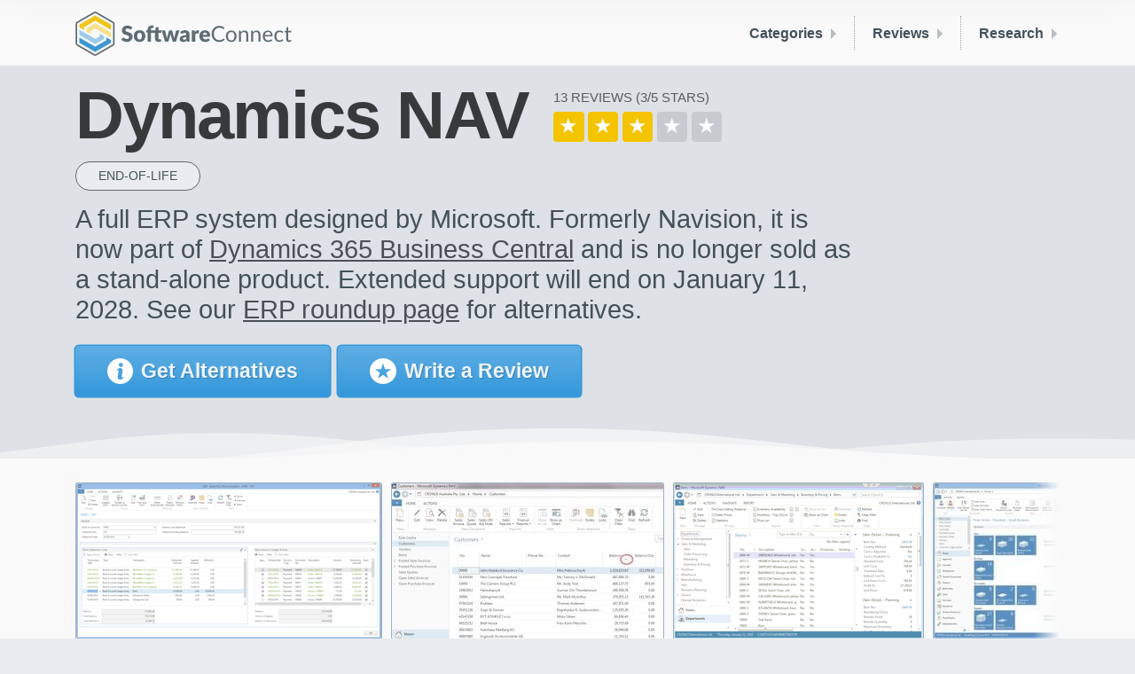

--- FILE ---
content_type: text/html; charset=utf-8
request_url: https://softwareconnect.com/reviews/microsoft-dynamics-nav/
body_size: 20934
content:
<!DOCTYPE html><html lang="en" class="no-js"><head>
		
		

		
		<meta charset="UTF-8">
		<meta http-equiv="X-UA-Compatible" content="IE=edge">
		<meta name="viewport" content="width=device-width, initial-scale=1, shrink-to-fit=no, viewport-fit=cover">

		<title>Dynamics Nav (formerly Navision) (End of Life) + Alternatives</title>

		<script>(function(H){H.className=H.className.replace(/\bno-js\b/,'js')})(document.documentElement)</script>

		
		<meta name="description" content="Microsoft Dynamics NAV, formerly Navision, is no longer sold and is now part of Dynamics 365 Business Central. Explore ERP alternatives.">
		

		<link rel="canonical" href="https://softwareconnect.com/reviews/microsoft-dynamics-nav/">
		
		

		
		<link rel="stylesheet" href="/main.bundle.952cd5.css">

		<meta name="format-detection" content="telephone=no">
		<meta name="theme-color" content="#f9f9fa">

		
		
	


		<!-- Facebook -->
<meta property="og:site_name" content="Software Connect">
<meta property="og:title" content="Dynamics Nav (formerly Navision) (End of Life) + Alternatives">
<meta property="og:url" content="https://softwareconnect.com/reviews/microsoft-dynamics-nav/">
<meta property="fb:app_id" content="1455832874548021">

<meta property="og:description" content="Microsoft Dynamics NAV, formerly Navision, is no longer sold and is now part of Dynamics 365 Business Central. Explore ERP alternatives.">
<meta property="og:type" content="product">


<meta property="og:image" content="https://softwareconnect.com/images/dynamics-nav-reviews-359897?w=1200&amp;h=627">
<meta property="og:image:width" content="1200">
<meta property="og:image:height" content="627">


<!-- Twitter -->
<meta name="twitter:site" content="@softwareconnect">


<meta name="twitter:card" content="summary_large_image">
<meta name="twitter:image" content="https://softwareconnect.com/images/dynamics-nav-reviews-359897?w=1024&amp;h=512">
<meta name="twitter:image:width" content="1024">
<meta name="twitter:image:height" content="512">



		<link rel="apple-touch-icon" sizes="180x180" href="/images/favicons/apple-touch-icon.2cce97.png">
<link rel="icon" type="image/png" sizes="32x32" href="/images/favicons/favicon-32x32.f3e5c8.png">
<link rel="icon" type="image/png" sizes="16x16" href="/images/favicons/favicon-16x16.1cafc0.png">
<link rel="manifest" href="/images/favicons/site.48169b.webmanifest">
<link rel="mask-icon" href="/images/favicons/safari-pinned-tab.svg" color="#3498db">
<link rel="shortcut icon" href="/images/favicons/favicon.3cb372.ico">
<meta name="msapplication-TileColor" content="#3498db">
<meta name="msapplication-config" content="/images/favicons/browserconfig.8178c1.xml">
<meta name="theme-color" content="#ffffff">

	<meta name="request-id" content="4b6a6f46-23bf-4041-af85-a49fb5dc2340"><meta name="visitor-id" content="b3f7a9b545d0a64fe5621bdc4df2172e36f60de6"><script>try{const u=new URL(window.location);if(u.searchParams.has("ctx")){u.searchParams.delete("ctx");history.replaceState(null,"",u);}}catch(e){}</script><script data-cfasync="false" nonce="13de337c-768f-48d9-a9b1-708744239936">try{(function(w,d){!function(j,k,l,m){if(j.zaraz)console.error("zaraz is loaded twice");else{j[l]=j[l]||{};j[l].executed=[];j.zaraz={deferred:[],listeners:[]};j.zaraz._v="5874";j.zaraz._n="13de337c-768f-48d9-a9b1-708744239936";j.zaraz.q=[];j.zaraz._f=function(n){return async function(){var o=Array.prototype.slice.call(arguments);j.zaraz.q.push({m:n,a:o})}};for(const p of["track","set","debug"])j.zaraz[p]=j.zaraz._f(p);j.zaraz.init=()=>{var q=k.getElementsByTagName(m)[0],r=k.createElement(m),s=k.getElementsByTagName("title")[0];s&&(j[l].t=k.getElementsByTagName("title")[0].text);j[l].x=Math.random();j[l].w=j.screen.width;j[l].h=j.screen.height;j[l].j=j.innerHeight;j[l].e=j.innerWidth;j[l].l=j.location.href;j[l].r=k.referrer;j[l].k=j.screen.colorDepth;j[l].n=k.characterSet;j[l].o=(new Date).getTimezoneOffset();if(j.dataLayer)for(const t of Object.entries(Object.entries(dataLayer).reduce((u,v)=>({...u[1],...v[1]}),{})))zaraz.set(t[0],t[1],{scope:"page"});j[l].q=[];for(;j.zaraz.q.length;){const w=j.zaraz.q.shift();j[l].q.push(w)}r.defer=!0;for(const x of[localStorage,sessionStorage])Object.keys(x||{}).filter(z=>z.startsWith("_zaraz_")).forEach(y=>{try{j[l]["z_"+y.slice(7)]=JSON.parse(x.getItem(y))}catch{j[l]["z_"+y.slice(7)]=x.getItem(y)}});r.referrerPolicy="origin";r.src="/cdn-cgi/zaraz/s.js?z="+btoa(encodeURIComponent(JSON.stringify(j[l])));q.parentNode.insertBefore(r,q)};["complete","interactive"].includes(k.readyState)?zaraz.init():j.addEventListener("DOMContentLoaded",zaraz.init)}}(w,d,"zarazData","script");window.zaraz._p=async d$=>new Promise(ea=>{if(d$){d$.e&&d$.e.forEach(eb=>{try{const ec=d.querySelector("script[nonce]"),ed=ec?.nonce||ec?.getAttribute("nonce"),ee=d.createElement("script");ed&&(ee.nonce=ed);ee.innerHTML=eb;ee.onload=()=>{d.head.removeChild(ee)};d.head.appendChild(ee)}catch(ef){console.error(`Error executing script: ${eb}\n`,ef)}});Promise.allSettled((d$.f||[]).map(eg=>fetch(eg[0],eg[1])))}ea()});zaraz._p({"e":["(function(w,d){})(window,document)"]});})(window,document)}catch(e){throw fetch("/cdn-cgi/zaraz/t"),e;};</script></head>
	<body class=" is-editable">

		<script type="application/ld+json">{"@context":"https://schema.org","dateModified":"2025-01-07T17:07:15.250Z","@type":"SoftwareApplication","name":"Dynamics NAV","applicationCategory":"BusinessApplication","operatingSystem":"Windows, Web","aggregateRating":{"@type":"AggregateRating","bestRating":5,"ratingValue":"3.2","reviewCount":13}}</script>
		<script type="application/ld+json">{"@context":"https://schema.org","@type":"BreadcrumbList","itemListElement":[{"@type":"ListItem","position":"1","name":"Home","item":"https://softwareconnect.com/"},{"@type":"ListItem","position":"2","name":"Roundups","item":"https://softwareconnect.com/roundups/"},{"@type":"ListItem","position":"3","name":"ERP Software","item":"https://softwareconnect.com/roundups/best-erp-software/"},{"@type":"ListItem","position":"4","name":"Dynamics NAV"}]}</script>

		<div class="body">
			<header class="sc-Header background-offWhite">
	<div class="container-fluid-max">

		
		
		

		<div class="d-flex justify-content-between align-items-center
								">

			<a href="/">
				<img src="/images/sc-logo-color-full.svg" alt="Software Connect logo" height="50" width="244" class="d-none d-sm-inline-block xy-3 ">
				<img src="/images/sc-logo-color-compact.svg" alt="Software Connect logo" height="30" width="199" class="d-sm-none xy-3 ">
			</a>

			<nav class="gs-HeaderMenuBar py-3">
	<div class="d-md-none py-1 py-sm-2">
		<div class="gs-HamburgerMenu">
  <span></span>
  <span></span>
  <span></span>
  <span></span>
</div>

	</div>

	
				
					
	<a class="gs-HeaderMenuBar-item d-none d-md-block gs-HeaderMenuBar-item--noTrayItems" href="/roundups/" data-header-menu-bar-section-id="categories">
			Categories
	</a>


				
					
	<a class="gs-HeaderMenuBar-item d-none d-md-block gs-HeaderMenuBar-item--noTrayItems" href="/reviews/" data-header-menu-bar-section-id="reviews">
			Reviews
	</a>


				
					
	<a class="gs-HeaderMenuBar-item d-none d-md-block gs-HeaderMenuBar-item--noTrayItems" href="/learn/" data-header-menu-bar-section-id="research">
			Research
	</a>


				
			
</nav>


		</div>
	</div>
</header>

<div class="gs-HeaderMenuTray-dividerWrapper">
	<div class="container-fluid-max">
		<div class="gs-HeaderMenuTray-divider"></div>
	</div>
</div>

<nav class="gs-HeaderMenuTray background-offWhite pt-3 pb-4">
	<div class="container-fluid-max">
		

	

	
		<div id="gs-HeaderMenuTray--categories" class="gs-HeaderMenuTray-section">

	<a class="gs-HeaderMenuTray-sectionHeader d-md-none h3" href="/roundups/">
			Categories
	</a>

	<div class="gs-HeaderMenuTray-sectionContents">
		

			

		

		
			<div class="d-none d-md-block" style="padding-left: 1px; margin-top: 1rem;">
				














	<a href="/roundups/" target="_self" class="
			gs-Button
			gs-Button--blue
			gs-Button--small

			

			
			
			
			

			
			
			
			
			

			                  gs-Button--outline         
			
			
			
			
			

			

		">
					All Roundups →
				</a>

			</div>
		
	</div>
</div>

	
		<div id="gs-HeaderMenuTray--reviews" class="gs-HeaderMenuTray-section">

	<a class="gs-HeaderMenuTray-sectionHeader d-md-none h3" href="/reviews/">
			Reviews
	</a>

	<div class="gs-HeaderMenuTray-sectionContents">
		

			

		

		
			<div class="d-none d-md-block" style="padding-left: 1px; margin-top: 1rem;">
				














	<a href="/reviews/" target="_self" class="
			gs-Button
			gs-Button--blue
			gs-Button--small

			

			
			
			
			

			
			
			
			
			

			                  gs-Button--outline         
			
			
			
			
			

			

		">
					All Reviews →
				</a>

			</div>
		
	</div>
</div>

	
		<div id="gs-HeaderMenuTray--research" class="gs-HeaderMenuTray-section">

	<a class="gs-HeaderMenuTray-sectionHeader d-md-none h3" href="/learn/">
			Research
	</a>

	<div class="gs-HeaderMenuTray-sectionContents">
		

			

		

		
			<div class="d-none d-md-block" style="padding-left: 1px; margin-top: 1rem;">
				














	<a href="/learn/" target="_self" class="
			gs-Button
			gs-Button--blue
			gs-Button--small

			

			
			
			
			

			
			
			
			
			

			                  gs-Button--outline         
			
			
			
			
			

			

		">
					All Research →
				</a>

			</div>
		
	</div>
</div>

	

	<div id="gs-HeaderMenuTray--about-us" class="gs-HeaderMenuTray-section">

	<a class="gs-HeaderMenuTray-sectionHeader d-md-none h3" href="/about/">
			About Us
	</a>

	<div class="gs-HeaderMenuTray-sectionContents">
		
	

		
			<div class="d-none d-md-block" style="padding-left: 1px; margin-top: 1rem;">
				














	<a href="/about/" target="_self" class="
			gs-Button
			gs-Button--blue
			gs-Button--small

			

			
			
			
			

			
			
			
			
			

			                  gs-Button--outline         
			
			
			
			
			

			

		">
					About Us →
				</a>

			</div>
		
	</div>
</div>


	
	</div>
</nav>


			

	<main>
		<article>

			<!-- /////////////////////////////////////////////////////////////////////////
			// HERO SECTION
			////////////////////////////////////////////////////////////////////////// -->
			<header>
				
				

<div class="
		gs-Hero
		gs-Hero--lightGray

		
		
		
		
		gs-Hero--wavesBottom
	">

	

	<div class="container-fluid-max">
		

					<div class="mb-2">
						<h1 class="
	gs-Hero-heading tight
	gs-Hero-heading--
	d-inline mr-2">

	
							Dynamics NAV
						
</h1>


						
							
							<a href="#reviews" class="link-not-underlined">
								














<span class="gs-RatingFull gs-RatingFull--large">

	
		<span class="gs-RatingFull-label">
			<span class="gs-RatingFull-reviewCount">13 Reviews</span>
			<span class="gs-RatingFull-starCount">3/5</span>
		</span>
	

	
		<span class="
			gs-RatingFull-star
			      gs-RatingFull-star--full
			
		">★</span>
	
		<span class="
			gs-RatingFull-star
			      gs-RatingFull-star--full
			
		">★</span>
	
		<span class="
			gs-RatingFull-star
			      gs-RatingFull-star--full
			
		">★</span>
	
		<span class="
			gs-RatingFull-star
			
		">★</span>
	
		<span class="
			gs-RatingFull-star
			
		">★</span>
	

</span>

							</a>
						
					</div>

					
						<ul class="gs-Tags">
	
							
								<li class="gs-Tag">End-Of-Life</li>

							
						
</ul>

					

					
						<p class="gs-Hero-subheading">
							A full ERP system designed by Microsoft. Formerly Navision, it is now part of <a href="/reviews/microsoft-dynamics-365-business-central/">Dynamics 365 Business Central</a> and is no longer sold as a stand-alone product. Extended support will end on January 11, 2028. See our <a href="/roundups/best-erp-software/">ERP roundup page</a> for alternatives.
						</p>
					

					
						<div class="d-flex mt-3">

							
								<div class="mr-2 ">
									












	
	
	



	<a href="https://softwareconnect.com/roundups/best-erp-software/" target="_self" class="
			gs-Button
			gs-Button--blue
			gs-Button--medium

			

			
			
			   gs-Button-lg--large        
			

			
			
			
			
			

			
			
			
			
			
			

			

		">
										
											<svg width="22" height="22" class="gs-Button-icon">
	<use xlink:href="/main.bundle.440465.svg#circle-info--sprite"></use>
	
</svg>

										
										<span class="d-none d-md-inline">Get</span> Alternatives
									</a>

								</div>
							
								<div class="mr-2 ">
									










	
	
	





	<a href="https://softwareconnect.typeform.com/to/swbtEW?id=37&amp;p=Dynamics+NAV" target="_blank" class="
			gs-Button
			gs-Button--blue
			gs-Button--medium

			

			
			
			   gs-Button-lg--large        
			

			
			
			
			
			

			
			
			
			
			
			

			

		">
										
											<svg width="22" height="22" class="gs-Button-icon">
	<use xlink:href="/main.bundle.440465.svg#circle-star--sprite"></use>
	
</svg>

										
										Write a Review
									</a>

								</div>
							

						</div>
					

				
	</div>

	
	<div class="gs-Hero-waves d-none d-md-block" style="background-image:url(/_/gridstrap/components/hero/waves.svg);"></div>
	

</div>

			</header>

			<div class="gradient-offWhite-white">
			<div class="container-fluid-max pt-3 pt-lg-4 pb-3 pb-md-4" id="product-info">

				<!-- ///////////////////////////////////////////////////////////////////////
				// SCREENSHOT THUMBNAIL STRIP
				//////////////////////////////////////////////////////////////////////// -->

				<div class="gs-ScreenshotStrip ">
	<div class="gs-ScreenshotStrip-slider">
		<div class="gs-ScreenshotStrip-bumper gs-ScreenshotStrip-bumper--left"></div>
			
					

						
						
						

						<div class="
	gs-ScreenshotStrip-item
	gs-ScreenshotStrip-item--hasLink
	">

	
	
	

	<img class="gs-ScreenshotStrip-image b-loaded" alt="Dynamics NAV: Bank reconciliation" src="/images/screenshot-microsoft-dynamics-nav-bank-reconciliation-1209?h=175" height="175" width="344" data-gs-screenshot-strip-image="/images/screenshot-microsoft-dynamics-nav-bank-reconciliation-1209" srcset="/images/screenshot-microsoft-dynamics-nav-bank-reconciliation-1209?h=175 1x, /images/screenshot-microsoft-dynamics-nav-bank-reconciliation-1209?h=350 2x" loading="lazy">

</div>


					

						
						
						

						<div class="
	gs-ScreenshotStrip-item
	gs-ScreenshotStrip-item--hasLink
	">

	
	
	

	<img class="gs-ScreenshotStrip-image b-loaded" alt="Dynamics NAV: Customers" src="/images/screenshot-microsoft-dynamics-nav-customers-1208?h=175" height="175" width="306" data-gs-screenshot-strip-image="/images/screenshot-microsoft-dynamics-nav-customers-1208" srcset="/images/screenshot-microsoft-dynamics-nav-customers-1208?h=175 1x, /images/screenshot-microsoft-dynamics-nav-customers-1208?h=350 2x" loading="lazy">

</div>


					

						
						
						

						<div class="
	gs-ScreenshotStrip-item
	gs-ScreenshotStrip-item--hasLink
	">

	
	
	

	<img class="gs-ScreenshotStrip-image b-loaded" alt="Dynamics NAV: Items" src="/images/screenshot-microsoft-dynamics-nav-items-1207?h=175" height="175" width="281" data-gs-screenshot-strip-image="/images/screenshot-microsoft-dynamics-nav-items-1207" srcset="/images/screenshot-microsoft-dynamics-nav-items-1207?h=175 1x, /images/screenshot-microsoft-dynamics-nav-items-1207?h=350 2x" loading="lazy">

</div>


					

						
						
						

						<div class="
	gs-ScreenshotStrip-item
	gs-ScreenshotStrip-item--hasLink
	">

	
	
	

	<img class="gs-ScreenshotStrip-image b-loaded" alt="Dynamics NAV: Dashboard" src="/images/screenshot-microsoft-dynamics-nav-dashboard-1206?h=175" height="175" width="323" data-gs-screenshot-strip-image="/images/screenshot-microsoft-dynamics-nav-dashboard-1206" srcset="/images/screenshot-microsoft-dynamics-nav-dashboard-1206?h=175 1x, /images/screenshot-microsoft-dynamics-nav-dashboard-1206?h=350 2x" loading="lazy">

</div>


					

						
						
						

						<div class="
	gs-ScreenshotStrip-item
	gs-ScreenshotStrip-item--hasLink
	">

	
	
	

	<img class="gs-ScreenshotStrip-image b-loaded" alt="Dynamics NAV: Production Bill of Materials" src="/images/screenshot-microsoft-dynamics-nav-production-bill-of-materials-181?h=175" height="175" width="298" data-gs-screenshot-strip-image="/images/screenshot-microsoft-dynamics-nav-production-bill-of-materials-181" srcset="/images/screenshot-microsoft-dynamics-nav-production-bill-of-materials-181?h=175 1x, /images/screenshot-microsoft-dynamics-nav-production-bill-of-materials-181?h=350 2x" loading="lazy">

</div>


					

						
						
						

						<div class="
	gs-ScreenshotStrip-item
	gs-ScreenshotStrip-item--hasLink
	">

	
	
	

	<img class="gs-ScreenshotStrip-image b-loaded" alt="Dynamics NAV: Dashboard" src="/images/screenshot-microsoft-dynamics-nav-dashboard-180?h=175" height="175" width="299" data-gs-screenshot-strip-image="/images/screenshot-microsoft-dynamics-nav-dashboard-180" srcset="/images/screenshot-microsoft-dynamics-nav-dashboard-180?h=175 1x, /images/screenshot-microsoft-dynamics-nav-dashboard-180?h=350 2x" loading="lazy">

</div>


					

						
						
						

						<div class="
	gs-ScreenshotStrip-item
	gs-ScreenshotStrip-item--hasLink
	">

	
	
	

	<img class="gs-ScreenshotStrip-image b-loaded" alt="Dynamics NAV: Inventory Planning Worksheet" src="/images/screenshot-microsoft-dynamics-nav-inventory-planning-worksheet-179?h=175" height="175" width="303" data-gs-screenshot-strip-image="/images/screenshot-microsoft-dynamics-nav-inventory-planning-worksheet-179" srcset="/images/screenshot-microsoft-dynamics-nav-inventory-planning-worksheet-179?h=175 1x, /images/screenshot-microsoft-dynamics-nav-inventory-planning-worksheet-179?h=350 2x" loading="lazy">

</div>


					

						
						
						

						<div class="
	gs-ScreenshotStrip-item
	gs-ScreenshotStrip-item--hasLink
	">

	
	
	

	<img class="gs-ScreenshotStrip-image b-loaded" alt="Dynamics NAV: Sales Order" src="/images/screenshot-microsoft-dynamics-nav-sales-order-178?h=175" height="175" width="300" data-gs-screenshot-strip-image="/images/screenshot-microsoft-dynamics-nav-sales-order-178" srcset="/images/screenshot-microsoft-dynamics-nav-sales-order-178?h=175 1x, /images/screenshot-microsoft-dynamics-nav-sales-order-178?h=350 2x" loading="lazy">

</div>


					

						
						
						

						<div class="
	gs-ScreenshotStrip-item
	gs-ScreenshotStrip-item--hasLink
	">

	
	
	

	<img class="gs-ScreenshotStrip-image b-loaded" alt="Dynamics NAV: Analysis by Dimensions" src="/images/screenshot-microsoft-dynamics-nav-analysis-by-dimensions-177?h=175" height="175" width="302" data-gs-screenshot-strip-image="/images/screenshot-microsoft-dynamics-nav-analysis-by-dimensions-177" srcset="/images/screenshot-microsoft-dynamics-nav-analysis-by-dimensions-177?h=175 1x, /images/screenshot-microsoft-dynamics-nav-analysis-by-dimensions-177?h=350 2x" loading="lazy">

</div>


					

						
						
						

						<div class="
	gs-ScreenshotStrip-item
	gs-ScreenshotStrip-item--hasLink
	">

	
	
	

	<img class="gs-ScreenshotStrip-image b-loaded" alt="Dynamics NAV: Analysis by Dimensions Matrix" src="/images/screenshot-microsoft-dynamics-nav-analysis-by-dimensions-matrix-176?h=175" height="175" width="298" data-gs-screenshot-strip-image="/images/screenshot-microsoft-dynamics-nav-analysis-by-dimensions-matrix-176" srcset="/images/screenshot-microsoft-dynamics-nav-analysis-by-dimensions-matrix-176?h=175 1x, /images/screenshot-microsoft-dynamics-nav-analysis-by-dimensions-matrix-176?h=350 2x" loading="lazy">

</div>


					
				
		<div class="gs-ScreenshotStrip-bumper gs-ScreenshotStrip-bumper--right"></div>
	</div>
</div>


				<div class="row mt-4">

					<!-- Profile Content -->

					<section class="col-md-8 order-2 order-md-1">
						<div class="pr-md-4">

							
								<div class="inline-header mb-4">
									<h2 class="d-none d-md-inline">Product Overview</h2>
									<p>Dynamics NAV was the most widely used ERP product in Microsoft’s Dynamics suite with over 125,000 companies and 2 million users globally, primarily in small and medium-sized businesses. Its implementation timeline varied, accommodating both smaller setups and larger, more complex deployments.</p>
<p>Dynamics NAV supported a range of roles, from business analysts to systems accountants, highlighting its broad scope and customization capabilities for various business needs. The software is at end-of-life, with Microsoft suggesting users to move to Dynamics 365 Business Central or move their instance to Azure.</p>
								</div>
							

							
								<div class="
									d-md-flex b--slate my-4
									pt-3 bt-dotted
									pb-3 bb-dotted
								">

									
										<div class="mr-5" style="flex-basis:100%;">
											
	<h2 class="gs-List-header">
		Pros
	</h2>


<ul class="
	gs-List
	gs-List--pros
	gs-List--fontSmall
">

	
		<li>Customizable source code</li>
	
		<li>Multi-language, multi-currency support</li>
	

	
											

</ul>

										</div>
									
									
										<div class="mr-5" style="flex-basis:100%;">
											
	<h2 class="gs-List-header">
		Cons
	</h2>


<ul class="
	gs-List
	gs-List--cons
	gs-List--fontSmall
">

	
		<li>Limited life cycle support​​</li>
	
		<li>Lacked automated workflow tool</li>
	
		<li>Customization increased costs</li>
	

	
											

</ul>

										</div>
									
								</div>

							

							
								<div class="inline-header my-4">
									<h2 class="color-green">Target Market</h2>
									Small to mid-sized businesses, especially in light manufacturing processes, as well as businesses already familiar with Microsoft applications due to its seamless integration and ease of learning.
								</div>
							

							
								<div class="inline-header my-4">
									<h2 class="color-red">Not Recommended For</h2>
									Large companies who might need additional third-party applications for comprehensive functionality, or businesses seeking a solution with an inbuilt automated workflow tool, or those with a tight budget for customization and maintenance.
								</div>
							

							<div class="gs-Article gs-Article--constrainWidth gs-Article--dehoistHeaders">

	
								
								
									<h2 id="recommended-alternative">Recommended Alternative</h2>
<p>Dynamics NAV is now a part of <a href="/reviews/microsoft-dynamics-365-business-central/">Microsoft Dynamics 365 Business Central</a>. Like Dynamics NAV, it targets small to mid-sized companies in sectors like manufacturing, professional services, and retail. Pricing starts at <strong>$70/user/month</strong> for capabilities like accounting, CRM, and warehouse management.</p>
<div class="card">









	
		
		
	
	
		
	


<div id="best-dynamics-nav-alternative" data-gs-modal-context="product-card" class="
		gs-ProductCard
		no-border
		mt-6
		gs-ProductCard--hideScreenshotFrame
		gs-ProductCard--hasSidebar
">

	
	<div class="gs-ProductCard-sidebar background-blue"></div>
	

	

	<div class="gs-ProductCard-details">

		<div class="gs-ProductCard-header">

			

			
				<div class="gs-ProductCard-label color-stone">
					Best Dynamics NAV Alternative:
				</div>
			

			
				<a class="gs-ProductCard-name" href="/reviews/microsoft-dynamics-365-business-central/">
					
					Dynamics 365 Business Central
				</a>
			

			

			
				<span class="gs-ProductCard-rating d-inline-block ml-1" data-gs-productcard-reviews="11">
					

<div class="gs-RatingCompact gs-RatingCompact--compact">
	<div class="gs-RatingCompact-stars">
		<div class="gs-RatingCompact-rating" style="width:calc(100%*0.854545);">★★★★★</div>
		★★★★★
	</div>

	
		<div class="gs-RatingCompact-label">(11)</div>
	
</div>

				</span>
			

		</div>

		

	
		<br>
	

	
		<div class="xt-4 mb-1">
		<div class="gs-ScreenshotStrip gs-ScreenshotStrip--white">
	<div class="gs-ScreenshotStrip-slider">
		<div class="gs-ScreenshotStrip-bumper gs-ScreenshotStrip-bumper--left"></div>
			
			
				
				
				
				<div class="
	gs-ScreenshotStrip-item
	
	gs-ScreenshotStrip-item--smaller">

	
	
	

	<img class="gs-ScreenshotStrip-image b-loaded" alt="Dynamics 365 Business Central: Dashboard" src="/images/screenshot-microsoft-dynamics-365-business-dashboard-357824?h=80" height="80" width="147" srcset="/images/screenshot-microsoft-dynamics-365-business-dashboard-357824?h=80 1x, /images/screenshot-microsoft-dynamics-365-business-dashboard-357824?h=160 2x" loading="lazy">

</div>

			
				
				
				
				<div class="
	gs-ScreenshotStrip-item
	
	gs-ScreenshotStrip-item--smaller">

	
	
	

	<img class="gs-ScreenshotStrip-image b-loaded" alt="Dynamics 365 Business Central: Items Viewing List" src="/images/screenshot-microsoft-dynamics-365-business-items-viewing-list-357823?h=80" height="80" width="148" srcset="/images/screenshot-microsoft-dynamics-365-business-items-viewing-list-357823?h=80 1x, /images/screenshot-microsoft-dynamics-365-business-items-viewing-list-357823?h=160 2x" loading="lazy">

</div>

			
				
				
				
				<div class="
	gs-ScreenshotStrip-item
	
	gs-ScreenshotStrip-item--smaller">

	
	
	

	<img class="gs-ScreenshotStrip-image b-loaded" alt="Dynamics 365 Business Central: Orders Viewing" src="/images/screenshot-microsoft-dynamics-365-business-orders-viewing-357822?h=80" height="80" width="148" srcset="/images/screenshot-microsoft-dynamics-365-business-orders-viewing-357822?h=80 1x, /images/screenshot-microsoft-dynamics-365-business-orders-viewing-357822?h=160 2x" loading="lazy">

</div>

			
				
				
				
				<div class="
	gs-ScreenshotStrip-item
	
	gs-ScreenshotStrip-item--smaller">

	
	
	

	<img class="gs-ScreenshotStrip-image b-loaded" alt="Dynamics 365 Business Central: General Leger Entries" src="/images/screenshot-microsoft-dynamics-business-general-leger-entries-2979?h=80" height="80" width="164" srcset="/images/screenshot-microsoft-dynamics-business-general-leger-entries-2979?h=80 1x, /images/screenshot-microsoft-dynamics-business-general-leger-entries-2979?h=160 2x" loading="lazy">

</div>

			
				
				
				
				<div class="
	gs-ScreenshotStrip-item
	
	gs-ScreenshotStrip-item--smaller">

	
	
	

	<img class="gs-ScreenshotStrip-image b-loaded" alt="Dynamics 365 Business Central: Dashboard" src="/images/screenshot-microsoft-dynamics-business-dashboard-2978?h=80" height="80" width="162" srcset="/images/screenshot-microsoft-dynamics-business-dashboard-2978?h=80 1x, /images/screenshot-microsoft-dynamics-business-dashboard-2978?h=160 2x" loading="lazy">

</div>

			
				
				
				
				<div class="
	gs-ScreenshotStrip-item
	
	gs-ScreenshotStrip-item--smaller">

	
	
	

	<img class="gs-ScreenshotStrip-image b-loaded" alt="Dynamics 365 Business Central: Customer Management" src="/images/screenshot-microsoft-dynamics-business-customer-management-2977?h=80" height="80" width="165" srcset="/images/screenshot-microsoft-dynamics-business-customer-management-2977?h=80 1x, /images/screenshot-microsoft-dynamics-business-customer-management-2977?h=160 2x" loading="lazy">

</div>

			
		
		<div class="gs-ScreenshotStrip-bumper gs-ScreenshotStrip-bumper--right"></div>
	</div>
</div>

		</div>
	

	

	
		
		

		
		

		<div class="row">

			
				<div class="mb-3 col-md-4">
					<div class="gs-ProductCard-list">
	<div class="gs-ProductCard-listHeader">
		What We Like
	</div>

	
	

	
		
			<div class="gs-ProductCard-listItem">
				<svg width="15" height="15" class="fill-green gs-ProductCard-listIcon">
					<use xlink:href="/main.bundle.440465.svg#circle-checkmark--sprite"></use>
				</svg>
				Combined ERP and CRM
			</div>
		
			<div class="gs-ProductCard-listItem">
				<svg width="15" height="15" class="fill-green gs-ProductCard-listIcon">
					<use xlink:href="/main.bundle.440465.svg#circle-checkmark--sprite"></use>
				</svg>
				Similar interface to MS Word and Outlook
			</div>
		
			<div class="gs-ProductCard-listItem">
				<svg width="15" height="15" class="fill-green gs-ProductCard-listIcon">
					<use xlink:href="/main.bundle.440465.svg#circle-checkmark--sprite"></use>
				</svg>
				Integrations with Microsoft applications
			</div>
		
	

	
</div>
				</div>
			

			
				<div class="mb-3 col-md-4">
					<div class="gs-ProductCard-list">
	<div class="gs-ProductCard-listHeader">
		What We Don’t Like
	</div>

	
	

	
		
			<div class="gs-ProductCard-listItem">
				<svg width="15" height="15" class="fill-red gs-ProductCard-listIcon">
					<use xlink:href="/main.bundle.440465.svg#close--sprite"></use>
				</svg>
				Not ideal for complex manufacturing needs
			</div>
		
			<div class="gs-ProductCard-listItem">
				<svg width="15" height="15" class="fill-red gs-ProductCard-listIcon">
					<use xlink:href="/main.bundle.440465.svg#close--sprite"></use>
				</svg>
				May require extensive training
			</div>
		
			<div class="gs-ProductCard-listItem">
				<svg width="15" height="15" class="fill-red gs-ProductCard-listIcon">
					<use xlink:href="/main.bundle.440465.svg#close--sprite"></use>
				</svg>
				No free version
			</div>
		
	

	
</div>
				</div>
			

			
				
				
				
			

			
				
				
			

			
				
				
			

			
				
				
			

			<div class="mb-3 col-md-4">
				<div class="gs-ProductCard-list">
	<div class="gs-ProductCard-listHeader">
		Overview
	</div>

	
	

	
		
			<div class="gs-ProductCard-listItem">
				<svg width="15" height="15" class="fill-slate gs-ProductCard-listIcon">
					<use xlink:href="/main.bundle.440465.svg#circle-checkmark--sprite"></use>
				</svg>
				Price Range: $$$
			</div>
		
			<div class="gs-ProductCard-listItem">
				<svg width="15" height="15" class="fill-slate gs-ProductCard-listIcon">
					<use xlink:href="/main.bundle.440465.svg#circle-checkmark--sprite"></use>
				</svg>
				Starting Price: $70/user/month
			</div>
		
			<div class="gs-ProductCard-listItem">
				<svg width="15" height="15" class="fill-slate gs-ProductCard-listIcon">
					<use xlink:href="/main.bundle.440465.svg#circle-checkmark--sprite"></use>
				</svg>
				Client OS: Web
			</div>
		
			<div class="gs-ProductCard-listItem">
				<svg width="15" height="15" class="fill-slate gs-ProductCard-listIcon">
					<use xlink:href="/main.bundle.440465.svg#circle-checkmark--sprite"></use>
				</svg>
				Deployment: Cloud or On-Premises
			</div>
		
	

	
</div>
			</div>
	</div>
	

	

		
		

		

		
			<span class="d-inline-block mr-1">
				








	
	







	<button type="button" role=" button" title="Please enable Javascript" data-gs-modal-template="demo" data-gs-modal-data="global, products[id=8186](/reviews/microsoft-dynamics-365-business-central/#product)" class="
			gs-Button
			gs-Button--blue
			gs-Button--medium

			

			
			
			
			

			
			
			
			
			

			
			
			
			
			
			

			

		">
					
						<svg width="22" height="22" class="gs-Button-icon">
	<use xlink:href="/main.bundle.440465.svg#mouse-pointer--sprite"></use>
	
</svg>

					
					<span class="d-none d-md-inline">Try</span> Demo
				</button>

			</span>
		
			<span class="d-inline-block mr-1">
				








	
	







	<button type="button" role=" button" title="Please enable Javascript" data-gs-modal-template="pricing" data-gs-modal-data="global, products[id=8186](/reviews/microsoft-dynamics-365-business-central/#product)" class="
			gs-Button
			gs-Button--blue
			gs-Button--medium

			

			
			
			
			

			
			
			
			
			

			
			
			
			
			
			

			

		">
					
						<svg width="22" height="22" class="gs-Button-icon">
	<use xlink:href="/main.bundle.440465.svg#dollar-sign--sprite"></use>
	
</svg>

					
					<span class="d-none d-md-inline">Get</span> Pricing
				</button>

			</span>
		

	



	</div>
</div>

</div>
<p>Find more <a href="/roundups/best-erp-software/">ERP software</a> recommendations on our full roundup.</p>
<h2 id="dynamics-nav-lifecycle-policy">Dynamics NAV Lifecycle Policy</h2>
<table>
<thead>
<tr>
<th>Dynamics NAV Version</th>
<th>Start Date</th>
<th>End of Mainstream Support</th>
<th>End of Extended Support</th>
</tr>
</thead>
<tbody>
<tr>
<td>NAV 2009 R2</td>
<td>15 March 2011</td>
<td>13 January 2015</td>
<td>14 January 2020</td>
</tr>
<tr>
<td>NAV 2013</td>
<td>19 December 2012</td>
<td>1 September 2018</td>
<td>10 January 2023</td>
</tr>
<tr>
<td>NAV 2013 R2</td>
<td>30 December 2012</td>
<td>1 September 2018</td>
<td>10 January 2023</td>
</tr>
<tr>
<td>NAV 2015</td>
<td>17 December 2014</td>
<td>14 January 2020</td>
<td>14 January 2025</td>
</tr>
<tr>
<td>NAV 2016</td>
<td>3 January 2016</td>
<td>13 April 2021</td>
<td>14 April 2026</td>
</tr>
<tr>
<td>NAV 2017</td>
<td>27 October 2016</td>
<td>11 January 2022</td>
<td>11 January 2027</td>
</tr>
<tr>
<td>NAV 2018</td>
<td>1 December 2017</td>
<td>10 January 2023</td>
<td>11 January 2028</td>
</tr>
</tbody>
</table>
<p>Dynamics NAV was among the most popular of the Microsoft Dynamics ERP products and had a global install base of over 100,000. The product’s strong multi-language and multi-currency capabilities made it a frequent choice for companies conducting business in multiple countries.</p>
<p>Microsoft Dynamics NAV offered both on-premises and cloud deployment options. The product also included multiple client-side software options, including Windows OS, browser-based, and mobile support. Additionally, base program functionality could be extended via custom solution configuration and an extensive network of certified add-on products.</p>
<h2 id="video-overview">Video Overview</h2>
<p><span class="embed-responsive embed-responsive-16by9"><lite-youtube videoid="f0zftPTcug4" playlabel="Play Video"></lite-youtube></span></p>
<h2 id="frequently-asked-questions-faq">Frequently Asked Questions (FAQ)</h2>
<h3 id="q-what-functionality-did-dynamics-nav-include">Q. What functionality did Dynamics NAV include?</h3>
<p>Dynamics NAV was an ERP program that offered financial management, supply chain management, project management, service, and CRM capabilities.</p>
<h3 id="q-how-much-did-nav-cost">Q. How much did NAV cost?</h3>
<p>Dynamics NAV was targeted toward the small to mid-market segment and had costs typical of ERP solutions designed for this market.</p>
<p>The cost of Dynamics NAV could vary significantly and depended on which functionality was licensed, user counts, hosting requirements, active discounts &amp; promotions, implementation requirements, and support needs.</p>
<p>67.6% of software buyers who considered Dynamics NAV had an estimated targeted 3-year spending range in the tens of thousands of dollars (USD).</p>
<h3 id="q-what-were-the-licensing-options-for-dynamics-nav">Q. What were the licensing options for Dynamics NAV?</h3>
<p>The primary two licensing options were Microsoft’s perpetual licensing (for purchased, on-premises, or third-party hosted deployments) or subscription licensing (for SaaS, hosted deployments).</p>
<p>Dynamics NAV could be purchased for variable user counts. Additionally, customers wishing to expand on the functionality provided in the Dynamics NAV Starter Pack had the option to purchase the Extended Pack.</p>
<h3 id="q-what-industries-was-dynamics-nav-appropriate-for">Q. What industries was Dynamics NAV appropriate for?</h3>
<p>Dynamics NAV provided functional support for companies in a wide variety of industries.</p>
<p>The most common industry classifications for users of Dynamics NAV included Manufacturing (20.3%), Distribution (16.2%), and Professional Services (15.7%).</p>
<h3 id="q-what-size-companies-use-dynamics-nav">Q. What size companies use Dynamics NAV?</h3>
<p>Dynamics NAV was designed for small and mid-market companies.</p>
<h3 id="q-was-dynamics-nav-the-same-thing-as-navision">Q. Was Dynamics NAV the same thing as Navision?</h3>
<p>Navision was the original name of the product, which is now known as Dynamics NAV. Microsoft no longer uses the brand name “Navision” in its official marketing material for the solution.</p>
<h2 id="functionality">Functionality</h2>
<p>Dynamics NAV was an ERP program that offered financial management, supply chain management, project management, service, and CRM capabilities.</p>
<p>The following checklist provides an overview of Dynamics NAV support for common functionality typically sought in ERP solutions.</p>
<table>
<thead>
<tr>
<th>Functionality</th>
<th>Support</th>
<th>Note</th>
</tr>
</thead>
<tbody>
<tr>
<td>Accounts Payable</td>
<td>Yes</td>
<td>Payment prioritization; invoice &amp; PO association; aging reports by due, posting, or document date</td>
</tr>
<tr>
<td>Accounts Receivable</td>
<td>Yes</td>
<td>With or without sale order invoicing; penalty/discount management; batch payment reminders</td>
</tr>
<tr>
<td>Equipment Management</td>
<td>Partial</td>
<td>Basic asset management included; full 3rd party CMMS options available</td>
</tr>
<tr>
<td>Bank Reconciliation</td>
<td>Yes</td>
<td>Bank statement import; automated statement to account ledger entry matching; guided reconciliation</td>
</tr>
<tr>
<td>Benefits Management</td>
<td>No</td>
<td>Microsoft certified 3rd party add-on software available</td>
</tr>
<tr>
<td>Bill of Materials</td>
<td>Yes</td>
<td>Assembly &amp; production BOMs; material quantity comparison; BOM item exhance support</td>
</tr>
<tr>
<td>Billing</td>
<td>Yes</td>
<td>Electronic invoicing; installment billing; job suggested billing; credit card processing</td>
</tr>
<tr>
<td>Budgeting</td>
<td>Yes</td>
<td>Budget from historical GL entries; budget export/import; multi-period variance reporting</td>
</tr>
<tr>
<td>Business Intelligence</td>
<td>Yes</td>
<td>Budgeting; account schedule KPIs; dimensional data analysis; Excel export/import; analysis templates; XBRL support</td>
</tr>
<tr>
<td>Cash Flow Management</td>
<td>Yes</td>
<td>Automatic payment reconciliation; bank fund withdrawal/deposit; bank transfers</td>
</tr>
<tr>
<td>Commissions Management</td>
<td>Partial</td>
<td>Basic commissions management provided; 3rd party add-ons available for advanced commissions management</td>
</tr>
<tr>
<td>Credit Card Processing</td>
<td>Yes</td>
<td>Enrollment with Payment Services for Microsoft Dynamics ERP required</td>
</tr>
<tr>
<td>Customer Relationship Management</td>
<td>Partial</td>
<td>Service management included; additional CRM available via Microsoft Dynamics 365 offerings</td>
</tr>
<tr>
<td>eCommerce</td>
<td>No</td>
<td>Microsoft certified 3rd party add-on software available</td>
</tr>
<tr>
<td>EDI</td>
<td>No</td>
<td>Microsoft certified 3rd party add-on software available</td>
</tr>
<tr>
<td>Employee Records</td>
<td>Yes</td>
<td>Employee contract management; employee history tracking; absence registering</td>
</tr>
<tr>
<td>Estimating</td>
<td>Yes</td>
<td>Estimated usage and costs; estimated invoicing contracts; job usage and estimate comparison</td>
</tr>
<tr>
<td>Field Service Management</td>
<td>Yes</td>
<td>Schedule service calls; track repair parts &amp; supplies; assign personnel based on skill &amp; availability</td>
</tr>
<tr>
<td>Fixed Asset Tracking</td>
<td>Yes</td>
<td>Asset class, department, &amp; location tracking; asset insurance tracking; multiple valuation schedules</td>
</tr>
<tr>
<td>Fund Accounting</td>
<td>No</td>
<td>Microsoft certified 3rd party add-on software available</td>
</tr>
<tr>
<td>Fundraising Management</td>
<td>No</td>
<td>Microsoft certified 3rd party add-on software available</td>
</tr>
<tr>
<td>General Ledger</td>
<td>Yes</td>
<td>Reverse journal postings; multiple-currency; XML file export; reconciliation; intercompany transfers</td>
</tr>
<tr>
<td>Human Resources</td>
<td>Partial</td>
<td>Employee records; absence management; payroll, benefits management, hiring available in 3rd party add-ons</td>
</tr>
<tr>
<td>Inventory Control</td>
<td>Yes</td>
<td>Physical or cycle counting; lot numbers; serial numbers; multiple costing methods</td>
</tr>
<tr>
<td>Job Costing</td>
<td>Yes</td>
<td>Cost definition and allocation management; job cost adjustment accounts</td>
</tr>
<tr>
<td>Manufacturing Execution System</td>
<td>Yes</td>
<td>Production order management; capacity management; material issuing; resource scheduling</td>
</tr>
<tr>
<td>Material Requirements Planning</td>
<td>Yes</td>
<td>Demand prediction and production forecasts; regenerative planning; PO &amp; production action message control</td>
</tr>
<tr>
<td>Payroll</td>
<td>No</td>
<td>Microsoft certified 3rd party add-on software available</td>
</tr>
<tr>
<td>Point of Sale</td>
<td>No</td>
<td>Microsoft certified 3rd party add-on software available</td>
</tr>
<tr>
<td>Bank Reconciliation</td>
<td>Yes</td>
<td>Microsoft certified 3rd party add-on software available</td>
</tr>
<tr>
<td>Project Management</td>
<td>Yes</td>
<td>Resource &amp; capacity management; time tracking; task/step definition</td>
</tr>
<tr>
<td>Purchasing</td>
<td>Yes</td>
<td>Blanket purchase orders; receiving &amp; cross-docking; purchase codes; supplier management</td>
</tr>
<tr>
<td>Quotes</td>
<td>Yes</td>
<td>Sales quotes; sales quote to sales order conversion</td>
</tr>
<tr>
<td>Recruitment and Talent Management</td>
<td>No</td>
<td>Microsoft certified 3rd party add-on software available</td>
</tr>
<tr>
<td>Sales Forecasting</td>
<td>Yes</td>
<td>Location, customer, &amp; project sales forecasts</td>
</tr>
<tr>
<td>Sales Order Management</td>
<td>Yes</td>
<td>Quote to sales order conversion; partial shipments; batch posting</td>
</tr>
<tr>
<td>Time Tracking</td>
<td>Yes</td>
<td>Job &amp; order time assignment; timesheet approvals management</td>
</tr>
<tr>
<td>Warehouse Management (Advanced)</td>
<td>Yes</td>
<td>Warehouse set-up; workflow definition; pick &amp; put-away management</td>
</tr>
<tr>
<td>Work Order Management</td>
<td>Yes</td>
<td>Contract integration; service quote to order conversion; service order resource allocation</td>
</tr>
</tbody>
</table>
<h2 id="industries">Industries</h2>
<p>Dynamics NAV was a popular ERP option across various company industry types. The following chart details the proportion of Dynamics NAV reviews within individual industry classifications.</p>

					<figure>
						<div style="max-width: 950px; aspect-ratio: 950 / 543">
							<img src="/images/dynamics-nav-industry-focus-231779.png?w=750" alt="" class="b-loaded" srcset="/images/dynamics-nav-industry-focus-231779.png?w=750 1x, /images/dynamics-nav-industry-focus-231779.png?w=1500 2x" loading="lazy">
						</div>
				
<figcaption>Other Industries: Government (3.7%), Real Estate (3.4%), Finance &amp; Insurance (2.2%), Software Development (2.0%), Health Care (1.7%), Natural Resources (1.7%), Education (0.5%).</figcaption></figure>
<h2 id="pricing">Pricing</h2>
<p>The pricing for Dynamics NAV was highly variable depending on the needs of the individual company licensing the software. Pricing factors included the extent of the licensed functionality, user count, hosting needs, and implementation and ongoing support requirements.</p>
<p>The following chart displays a breakdown of estimated maximum spending ranges reported by software buyers who reviewed Dynamics NAV as a purchase option.</p>

					<figure>
						<div style="max-width: 950px; aspect-ratio: 950 / 543">
							<img src="/images/dynamics-pricing-231778.png?w=750" alt="" class="b-loaded" srcset="/images/dynamics-pricing-231778.png?w=750 1x, /images/dynamics-pricing-231778.png?w=1500 2x" loading="lazy">
						</div>
				</figure>
<h2 id="dynamics-nav-history">Dynamics NAV History</h2>
<p>Dynamics NAV began as a multi-user client/server account application called Navision. Navision was originally produced by the Danish software developer PC&amp;C A/S, which was founded in 1987.</p>
<p>In 2002, Microsoft purchased Navision. The product was renamed Microsoft Dynamics NAV in 2005. The final version, Dynamics NAV 2018, ended mainstream support on January 10, 2023.</p>

								
							

</div>


							

						</div>
					</section>

					<style>
						.inline-header h2 {
							font-size: 1.125rem;
							display: inline;
						}

						.inline-header p {
							margin: 1.5rem 0;
						}

						.inline-header h2 + p {
							display: inline;
						}

						.inline-header h2::after {
							margin: 0 0.5rem;
							content: '\25B8';
							color: #aaa;
						}
					</style>

					<!-- Sidebar -->

					<section class="col-md-4 order-1 order-md-2">
						<div class="vr vr-left vr-hoist d-none d-md-block"></div>

						<div class="pb-2">

							
							


	<div class="gs-ProductPricing  background-">
		<div class="gs-ProductPricing-group">
			
				<div class="gs-ProductPricing-groupItem">
					<div class="gs-ProductPricing-label">Starting Price</div>
					<div class="gs-ProductPricing-startingPrice">
						<span class="gs-ProductPricing-startingPriceAmount">$65</span>
						<span class="gs-ProductPricing-startingPriceUnit">/user/month</span>
					</div>
				</div>
			

			
				<div class="gs-ProductPricing-groupItem gs-ProductPricing-pricingRange">
					<div class="gs-ProductPricing-label">
						Price Range
						<span class="gs-ProductPricing-learnMore" data-gs-modal-template="price-range-info">
								Learn More
						</span>
					</div>
					

<span class="gs-Scale" data-gs-scale-value="3" data-gs-scale-max="5">
	<div class="gs-Scale-active" style="width: calc(100% / 5 * 3);">&nbsp;&nbsp;&nbsp;$&nbsp;&nbsp;&nbsp;&nbsp;&nbsp;$&nbsp;&nbsp;&nbsp;&nbsp;&nbsp;$&nbsp;&nbsp;&nbsp;&nbsp;&nbsp;$&nbsp;&nbsp;&nbsp;&nbsp;&nbsp;$&nbsp;&nbsp;&nbsp;</div>
	&nbsp;&nbsp;&nbsp;$&nbsp;&nbsp;&nbsp;&nbsp;&nbsp;$&nbsp;&nbsp;&nbsp;&nbsp;&nbsp;$&nbsp;&nbsp;&nbsp;&nbsp;&nbsp;$&nbsp;&nbsp;&nbsp;&nbsp;&nbsp;$&nbsp;&nbsp;&nbsp;
</span>

				</div>
			
		</div>

		

		
	</div>


						</div>

							<h2 class="gs-SidebarHeading">
		

		
							Product Overview
						
	</h2>

						<div class="gs-SidebarSpecList">
	<ul class="gs-SidebarSpecList-items">
		

							

							
<li class="gs-SidebarSpecList-item">
	<strong class="gs-SidebarSpecList-key">Type</strong>

	
			<a class="gs-SidebarSpecList-value" href="/roundups/best-erp-software/" target="_self">

				ERP Software
			</a>

		

</li>



							
<li class="gs-SidebarSpecList-item">
	<strong class="gs-SidebarSpecList-key">Client OS</strong>

	
			<span class="gs-SidebarSpecList-value">
				Windows, Web
			</span>

		

</li>



							
<li class="gs-SidebarSpecList-item">
	<strong class="gs-SidebarSpecList-key">Deployment</strong>

	
			<span class="gs-SidebarSpecList-value">
				Cloud or On-Premises
			</span>

		

</li>



						
	</ul>
</div>

							<h2 class="gs-SidebarHeading">
		

		
							Developer Overview
						
	</h2>

						<div class="gs-SidebarSpecList">
	<ul class="gs-SidebarSpecList-items">
		
							
<li class="gs-SidebarSpecList-item">
	<strong class="gs-SidebarSpecList-key">Name</strong>

	
			<a class="gs-SidebarSpecList-value" href="https://dynamics.microsoft.com/en-us/nav-erp/" target="_blank">

				Microsoft
			</a>

		

</li>



							


							


							
								
<li class="gs-SidebarSpecList-item">
	<strong class="gs-SidebarSpecList-key">Type</strong>

	
			<span class="gs-SidebarSpecList-value">
				Private
			</span>

		

</li>


							

							


							

						
	</ul>
</div>

						

						


						<div class="d-none d-md-block">

							

									<h2 class="gs-SidebarHeading">
		

		
									Related Products
								
	</h2>

								<div class="gs-SidebarProductList">
	<ul class="gs-SidebarProductList-items">
		

									
										<li class="
		gs-SidebarProductList-item
		gs-SidebarProductList-item--full
	">

	

		<img alt="" class="gs-SidebarProductList-logo b-loaded" src="/images/logo-sage-intacct-logo-346196?w=36&amp;h=36" srcset="/images/logo-sage-intacct-logo-346196?w=36&amp;h=36 1x, /images/logo-sage-intacct-logo-346196?w=72&amp;h=72 2x" loading="lazy">

		<a class="gs-SidebarProductList-productName" href="/reviews/sage-intacct/">
			Sage Intacct
		</a>

		<div class="gs-SidebarProductList-synopsis">
			Cloud-based ERP software designed for Small &amp; Medium Business
		</div>

	

</li>

									
										<li class="
		gs-SidebarProductList-item
		gs-SidebarProductList-item--full
	">

	

		<img alt="" class="gs-SidebarProductList-logo b-loaded" src="/images/logo-microsoft-com-354499?w=36&amp;h=36" srcset="/images/logo-microsoft-com-354499?w=36&amp;h=36 1x, /images/logo-microsoft-com-354499?w=72&amp;h=72 2x" loading="lazy">

		<a class="gs-SidebarProductList-productName" href="/reviews/microsoft-dynamics-gp/">
			Dynamics GP
		</a>

		<div class="gs-SidebarProductList-synopsis">
			A full ERP system designed by Microsoft. Formerly Great Plains.
		</div>

	

</li>

									
										<li class="
		gs-SidebarProductList-item
		gs-SidebarProductList-item--full
	">

	

		<img alt="" class="gs-SidebarProductList-logo b-loaded" src="/images/logo-sage-com-354902?w=36&amp;h=36" srcset="/images/logo-sage-com-354902?w=36&amp;h=36 1x, /images/logo-sage-com-354902?w=72&amp;h=72 2x" loading="lazy">

		<a class="gs-SidebarProductList-productName" href="/reviews/sage-300/">
			Sage 300
		</a>

		<div class="gs-SidebarProductList-synopsis">
			A full ERP system designed by Sage. Formerly Sage ERP Accpac.
		</div>

	

</li>

									
										<li class="
		gs-SidebarProductList-item
		gs-SidebarProductList-item--full
	">

	

		<img alt="" class="gs-SidebarProductList-logo b-loaded" src="/images/logo-cougarmtn-com-355457?w=36&amp;h=36" srcset="/images/logo-cougarmtn-com-355457?w=36&amp;h=36 1x, /images/logo-cougarmtn-com-355457?w=72&amp;h=72 2x" loading="lazy">

		<a class="gs-SidebarProductList-productName" href="/reviews/denali-business-software/">
			Denali Business+Accounting
		</a>

		<div class="gs-SidebarProductList-synopsis">
			A full accounting software system designed by Cougar Mountain Software for startups and small organizations.
		</div>

	

</li>

									
										<li class="
		gs-SidebarProductList-item
		gs-SidebarProductList-item--full
	">

	

		<img alt="" class="gs-SidebarProductList-logo b-loaded" src="/images/logo-sage-com-354902?w=36&amp;h=36" srcset="/images/logo-sage-com-354902?w=36&amp;h=36 1x, /images/logo-sage-com-354902?w=72&amp;h=72 2x" loading="lazy">

		<a class="gs-SidebarProductList-productName" href="/reviews/sage-100/">
			Sage 100
		</a>

		<div class="gs-SidebarProductList-synopsis">
			A full ERP system designed by Sage. Formerly Sage MAS 90 ERP and Sage MAS 200 ERP.
		</div>

	

</li>

									

								
	</ul>
</div>

							

							

						</div>

					</section>

				</div>

			</div>
			</div>

			
			
			<section class="gradient-powderBlue-white py-4" id="reviews">
				<div class="container-fluid-max">

					<div class="d-flex justify-content-between align-items-start mb-4 mb-sm-3 pb-2 bb-dotted bb-sm-none b--stone">

						<h2 class="m-0 pr-5">
							User Reviews
							<span class="d-none d-md-inline">of Dynamics NAV</span>
						</h2>

						
							














	<a href="https://softwareconnect.typeform.com/to/swbtEW?id=37&amp;p=Dynamics+NAV" target="_self" class="
			gs-Button
			gs-Button--green
			gs-Button--small

			

			
			   gs-Button-md--medium        
			
			

			
			
			
			
			

			
			
			
			
			
			

			typeform-share

		">

								Write a Review
							</a>

						

					</div>

					
						<div class="gs-ProductReview row px-lg-3 py-3 py-lg-4 mx-0">

	<div class="col-md-4 col-lg-3 order-2 order-md-1 pb-3 d-flex d-md-block flex-column-reverse">

		<div class="d-flex d-md-block mt-4 mt-md-0">
			<div class="gs-ProductReview-reviewerAvatar">
				
					<img width="80" height="80" loading="lazy" src="/images/avatar.png" srcset="/images/avatar.png 1x, /images/avatar@2x.png 2x">
				
			</div>
			<div class="ml-2 ml-md-0">
				<div class="gs-ProductReview-reviewerName">
					
						Anonymous
					
				</div>
				
				<ul class="gs-ProductReview-reviewerRoles">
					<li>Industrial Conglomerates</li>
					<li>251-1K employees</li>
					<li>Annual revenue $100M-$250M</li>
				</ul>
			</div>
		</div>

		
		
		
		
		

		<div class="gs-ProductReview-scores mt-md-3">
			<div class="
				gs-ProductReview-score
				gs-ProductReview-score--overall
				
			">
				<b>Overall</b>
				

<div class="gs-RatingCompact gs-RatingCompact--small">
	<div class="gs-RatingCompact-stars">
		<div class="gs-RatingCompact-rating" style="width:calc(100%*0.2);">★★★★★</div>
		★★★★★
	</div>

	
</div>

			</div>

			

			

			

			

		</div>

	</div>

	<div class="col-md-8 col-lg-9 order-1 order-md-2 px-lg-4">
		<h3 class="gs-ProductReview-title">
			
			I think Microsoft should stop creating ERP systems
		</h3>

		<div class="gs-ProductReview-date">
			December 20th, 2023
			
			• Role: End User
		</div>

		
			<div class="gs-ProductReview-text">
				<p>Awful</p>

			</div>
		

		<div class="
			gs-ProductReview-lists
			d-lg-flex
		">
			
				<div class="gs-ProductReview-pros">
					<h4 class="gs-ProductReview-listHeader">Pros</h4>
					<p>Nothing, NAV is slow, is missing essential process compared to SAP</p>
				</div>
			

			
				<div class="gs-ProductReview-cons">
					<h4 class="gs-ProductReview-listHeader">Cons</h4>
					<p>I think Microsoft should stop creating ERP systems at all. There are plenty other and better ones</p>
				</div>
			
		</div>

	</div>
</div>

					
						<div class="gs-ProductReview row px-lg-3 py-3 py-lg-4 mx-0">

	<div class="col-md-4 col-lg-3 order-2 order-md-1 pb-3 d-flex d-md-block flex-column-reverse">

		<div class="d-flex d-md-block mt-4 mt-md-0">
			<div class="gs-ProductReview-reviewerAvatar">
				
					<img width="80" height="80" loading="lazy" src="/images/avatar.png" srcset="/images/avatar.png 1x, /images/avatar@2x.png 2x">
				
			</div>
			<div class="ml-2 ml-md-0">
				<div class="gs-ProductReview-reviewerName">
					
						Anonymous
					
				</div>
				
				<ul class="gs-ProductReview-reviewerRoles">
					<li>Health Care Providers &amp; Services</li>
					<li>1K-5K employees</li>
					<li>Annual revenue $250M-$500M</li>
				</ul>
			</div>
		</div>

		
		
		
		
		

		<div class="gs-ProductReview-scores mt-md-3">
			<div class="
				gs-ProductReview-score
				gs-ProductReview-score--overall
				
			">
				<b>Overall</b>
				

<div class="gs-RatingCompact gs-RatingCompact--small">
	<div class="gs-RatingCompact-stars">
		<div class="gs-RatingCompact-rating" style="width:calc(100%*0.4);">★★★★★</div>
		★★★★★
	</div>

	
</div>

			</div>

			

			

			

			

		</div>

	</div>

	<div class="col-md-8 col-lg-9 order-1 order-md-2 px-lg-4">
		<h3 class="gs-ProductReview-title">
			
			Dynamics NAV Review
		</h3>

		<div class="gs-ProductReview-date">
			October 10th, 2018
			
			• Roles: Purchaser &amp; End User
		</div>

		
			<div class="gs-ProductReview-text">
				<p>I don’t like the lack of reporting capabilities, my people have issues with it on a daily basis</p>

			</div>
		

		<div class="
			gs-ProductReview-lists
			d-lg-flex
		">
			

			
		</div>

	</div>
</div>

					
						<div class="gs-ProductReview row px-lg-3 py-3 py-lg-4 mx-0">

	<div class="col-md-4 col-lg-3 order-2 order-md-1 pb-3 d-flex d-md-block flex-column-reverse">

		<div class="d-flex d-md-block mt-4 mt-md-0">
			<div class="gs-ProductReview-reviewerAvatar">
				
					<img width="80" height="80" loading="lazy" src="/images/avatar.png" srcset="/images/avatar.png 1x, /images/avatar@2x.png 2x">
				
			</div>
			<div class="ml-2 ml-md-0">
				<div class="gs-ProductReview-reviewerName">
					
						Anonymous
					
				</div>
				
				<ul class="gs-ProductReview-reviewerRoles">
					<li>Pharmaceuticals</li>
					<li>11-50 employees</li>
					<li>Annual revenue $1M-$10M</li>
				</ul>
			</div>
		</div>

		
		
		
		
		

		<div class="gs-ProductReview-scores mt-md-3">
			<div class="
				gs-ProductReview-score
				gs-ProductReview-score--overall
				
			">
				<b>Overall</b>
				

<div class="gs-RatingCompact gs-RatingCompact--small">
	<div class="gs-RatingCompact-stars">
		<div class="gs-RatingCompact-rating" style="width:calc(100%*1);">★★★★★</div>
		★★★★★
	</div>

	
</div>

			</div>

			

			

			

			

		</div>

	</div>

	<div class="col-md-8 col-lg-9 order-1 order-md-2 px-lg-4">
		<h3 class="gs-ProductReview-title">
			
			Dynamics NAV Review
		</h3>

		<div class="gs-ProductReview-date">
			September 23rd, 2018
			
			• Roles: Purchaser &amp; End User
		</div>

		
			<div class="gs-ProductReview-text">
				<p>So far we are blown away with the system’s ability and hope for big things with it.</p>

			</div>
		

		<div class="
			gs-ProductReview-lists
			d-lg-flex
		">
			

			
		</div>

	</div>
</div>

					
						<div class="gs-ProductReview row px-lg-3 py-3 py-lg-4 mx-0">

	<div class="col-md-4 col-lg-3 order-2 order-md-1 pb-3 d-flex d-md-block flex-column-reverse">

		<div class="d-flex d-md-block mt-4 mt-md-0">
			<div class="gs-ProductReview-reviewerAvatar">
				
					<img width="80" height="80" loading="lazy" src="/images/avatar.png" srcset="/images/avatar.png 1x, /images/avatar@2x.png 2x">
				
			</div>
			<div class="ml-2 ml-md-0">
				<div class="gs-ProductReview-reviewerName">
					
						Anonymous
					
				</div>
				
				<ul class="gs-ProductReview-reviewerRoles">
					<li>Machinery</li>
					<li>11-50 employees</li>
					<li>Annual revenue $1M-$10M</li>
				</ul>
			</div>
		</div>

		
		
		
		
		

		<div class="gs-ProductReview-scores mt-md-3">
			<div class="
				gs-ProductReview-score
				gs-ProductReview-score--overall
				
			">
				<b>Overall</b>
				

<div class="gs-RatingCompact gs-RatingCompact--small">
	<div class="gs-RatingCompact-stars">
		<div class="gs-RatingCompact-rating" style="width:calc(100%*0.8);">★★★★★</div>
		★★★★★
	</div>

	
</div>

			</div>

			

			

			

			

		</div>

	</div>

	<div class="col-md-8 col-lg-9 order-1 order-md-2 px-lg-4">
		<h3 class="gs-ProductReview-title">
			
			It does a lot of stuff
		</h3>

		<div class="gs-ProductReview-date">
			November 6th, 2017
			
			• Roles: Purchaser &amp; End User
		</div>

		
			<div class="gs-ProductReview-text">
				<p>It does a lot of stuff. We are still learning. It is somewhat flexible.</p>

			</div>
		

		<div class="
			gs-ProductReview-lists
			d-lg-flex
		">
			
				<div class="gs-ProductReview-pros">
					<h4 class="gs-ProductReview-listHeader">Pros</h4>
					<p>It's modern compared to our old software. It's somewhat customizable which kind of helps.</p>
				</div>
			

			
				<div class="gs-ProductReview-cons">
					<h4 class="gs-ProductReview-listHeader">Cons</h4>
					<p>The contacts are not as smooth as we would have liked. It's a bit cumbersome.</p>
				</div>
			
		</div>

	</div>
</div>

					
						<div class="gs-ProductReview row px-lg-3 py-3 py-lg-4 mx-0">

	<div class="col-md-4 col-lg-3 order-2 order-md-1 pb-3 d-flex d-md-block flex-column-reverse">

		<div class="d-flex d-md-block mt-4 mt-md-0">
			<div class="gs-ProductReview-reviewerAvatar">
				
					<img width="80" height="80" loading="lazy" src="/images/avatar.png" srcset="/images/avatar.png 1x, /images/avatar@2x.png 2x">
				
			</div>
			<div class="ml-2 ml-md-0">
				<div class="gs-ProductReview-reviewerName">
					
						Amanda
					
				</div>
				
				<ul class="gs-ProductReview-reviewerRoles">
					
					
					
				</ul>
			</div>
		</div>

		
		
		
		
		

		<div class="gs-ProductReview-scores mt-md-3">
			<div class="
				gs-ProductReview-score
				gs-ProductReview-score--overall
				
			">
				<b>Overall</b>
				

<div class="gs-RatingCompact gs-RatingCompact--small">
	<div class="gs-RatingCompact-stars">
		<div class="gs-RatingCompact-rating" style="width:calc(100%*0.4);">★★★★★</div>
		★★★★★
	</div>

	
</div>

			</div>

			

			

			

			

		</div>

	</div>

	<div class="col-md-8 col-lg-9 order-1 order-md-2 px-lg-4">
		<h3 class="gs-ProductReview-title">
			
			Laymen will have a hard time understanding its modules
		</h3>

		<div class="gs-ProductReview-date">
			September 23rd, 2015
			
			• Roles: Purchaser &amp; End User
		</div>

		
			<div class="gs-ProductReview-text">
				<p>It is a very very complicated software tool. Laymen will have a hard time understanding its modules. We have been using the system for 5 years already and until now still not familiar with it. At times, processing and posting of data takes forever. Support for this system is very expensive.</p>

			</div>
		

		<div class="
			gs-ProductReview-lists
			d-lg-flex
		">
			
				<div class="gs-ProductReview-pros">
					<h4 class="gs-ProductReview-listHeader">Pros</h4>
					<p>Consolidated reports.</p>
				</div>
			

			
				<div class="gs-ProductReview-cons">
					<h4 class="gs-ProductReview-listHeader">Cons</h4>
					<p>I think navigation of this system should be simplified, i believe most people using this system are not IT experts.</p>
				</div>
			
		</div>

	</div>
</div>

					
						<div class="gs-ProductReview row px-lg-3 py-3 py-lg-4 mx-0">

	<div class="col-md-4 col-lg-3 order-2 order-md-1 pb-3 d-flex d-md-block flex-column-reverse">

		<div class="d-flex d-md-block mt-4 mt-md-0">
			<div class="gs-ProductReview-reviewerAvatar">
				
					<img width="80" height="80" loading="lazy" src="https://softwareconnect.com/images/avatar-don-dyck-358084?w=80" srcset="https://softwareconnect.com/images/avatar-don-dyck-358084?w=80 1x, https://softwareconnect.com/images/avatar-don-dyck-358084?w=160 2x">
				
			</div>
			<div class="ml-2 ml-md-0">
				<div class="gs-ProductReview-reviewerName">
					
						Don
					
				</div>
				
				<div class="gs-ProductReview-reviewerRoles">VP Finance</div>
				
				<ul class="gs-ProductReview-reviewerRoles">
					
					
					
				</ul>
			</div>
		</div>

		
		
		
		
		

		<div class="gs-ProductReview-scores mt-md-3">
			<div class="
				gs-ProductReview-score
				gs-ProductReview-score--overall
				
			">
				<b>Overall</b>
				

<div class="gs-RatingCompact gs-RatingCompact--small">
	<div class="gs-RatingCompact-stars">
		<div class="gs-RatingCompact-rating" style="width:calc(100%*0.8);">★★★★★</div>
		★★★★★
	</div>

	
</div>

			</div>

			

			

			

			

		</div>

	</div>

	<div class="col-md-8 col-lg-9 order-1 order-md-2 px-lg-4">
		<h3 class="gs-ProductReview-title">
			
			NAV is a very good product that does all the basics very well
		</h3>

		<div class="gs-ProductReview-date">
			July 7th, 2015
			
			• Roles: Purchaser &amp; End User
		</div>

		
			<div class="gs-ProductReview-text">
				<p>NAV is a very good product that does all the basics very well but is not the most feature rich software you will find.  Depending on the industry you are in you may need to find additional add-on solutions or customize the software to meet all of your requirements.  Don’t make assumptions about what it will do.  Don’t be fooled by other software that does seem to have all the features but can’t actually do the basics (accounting) well.  Be very careful about believing that you can implement it on your own, or with very little help.  Most organizations can’t and even if you can, there is no substitute for experience with the software.</p>

			</div>
		

		<div class="
			gs-ProductReview-lists
			d-lg-flex
		">
			
				<div class="gs-ProductReview-pros">
					<h4 class="gs-ProductReview-listHeader">Pros</h4>
					<p>It is logically and consistently designed throughout all functional areas. It does most things very well.  It is a very good system that has been getting even better the past few years.  If you take the time to learn it well, you will be rewarded.</p>
				</div>
			

			
				<div class="gs-ProductReview-cons">
					<h4 class="gs-ProductReview-listHeader">Cons</h4>
					<p>Microsoft has spent a lot of time in the last few years modernizing the technology and creating the RTC (role tailored client).  Their RTC attempt with NAV2009 was an epic fail but NAV2013R2 and NAV2015 are much, much better.  They need to focus more on adding functionality that is currently missing as well as fixing bugs that were fixed in the past and then re-introduced with a new version.</p>
				</div>
			
		</div>

	</div>
</div>

					
						<div class="gs-ProductReview row px-lg-3 py-3 py-lg-4 mx-0">

	<div class="col-md-4 col-lg-3 order-2 order-md-1 pb-3 d-flex d-md-block flex-column-reverse">

		<div class="d-flex d-md-block mt-4 mt-md-0">
			<div class="gs-ProductReview-reviewerAvatar">
				
					<img width="80" height="80" loading="lazy" src="/images/avatar.png" srcset="/images/avatar.png 1x, /images/avatar@2x.png 2x">
				
			</div>
			<div class="ml-2 ml-md-0">
				<div class="gs-ProductReview-reviewerName">
					
						Anonymous
					
				</div>
				
				<ul class="gs-ProductReview-reviewerRoles">
					<li>Industrial Conglomerates</li>
					<li>51-250 employees</li>
					<li>Annual revenue $10M-$50M</li>
				</ul>
			</div>
		</div>

		
		
		
		
		

		<div class="gs-ProductReview-scores mt-md-3">
			<div class="
				gs-ProductReview-score
				gs-ProductReview-score--overall
				
			">
				<b>Overall</b>
				

<div class="gs-RatingCompact gs-RatingCompact--small">
	<div class="gs-RatingCompact-stars">
		<div class="gs-RatingCompact-rating" style="width:calc(100%*0.2);">★★★★★</div>
		★★★★★
	</div>

	
</div>

			</div>

			

			

			

			

		</div>

	</div>

	<div class="col-md-8 col-lg-9 order-1 order-md-2 px-lg-4">
		<h3 class="gs-ProductReview-title">
			
			It lacks many of the features of the old system
		</h3>

		<div class="gs-ProductReview-date">
			July 18th, 2014
			
			• Roles: Purchaser &amp; End User
		</div>

		
			<div class="gs-ProductReview-text">
				<p>We have used Navision since 2002 and our old version was at the end of its life and needed to be replaced. In the naive belief that upgrading to Nav 2103 was likely to be simpler, quicker, cheaper and easier for existing users to convert to than installing a brand new system, we chose Nav 2013.
It was a BIG MISTAKE. The software is so much more complicated (unnecessarily). It lacks many of the features of the old system that made it flexible and easy to use. It is not intuitive and screens and menus are poorly laid out and cluttered. Information is very difficult to find. There are many more key strokes required for most actitivies with the result that productivity has gone backwards after a significant investment of time and money.</p>

			</div>
		

		<div class="
			gs-ProductReview-lists
			
		">
			
				<div class="gs-ProductReview-pros">
					<h4 class="gs-ProductReview-listHeader">Pros</h4>
					<p>Very little</p>
				</div>
			

			
				<div class="gs-ProductReview-cons">
					<h4 class="gs-ProductReview-listHeader">Cons</h4>
					<p>Search functionality needs to revert back to the simplicity and power of 'old Navision'. There needs to be the option of old style menus that were so much easier to use than the role tailored ones.
The main window should be made different from all subsequent windows so that it's difficult to accidentally close it and the rest of the Nav 2013 session. (Thick client programmes take ages to re-load).
Some useful out of the box reports would be good too although this has been a long standing criticism of Navision not just Nav2013.</p>
				</div>
			
		</div>

	</div>
</div>

					
						<div class="gs-ProductReview row px-lg-3 py-3 py-lg-4 mx-0">

	<div class="col-md-4 col-lg-3 order-2 order-md-1 pb-3 d-flex d-md-block flex-column-reverse">

		<div class="d-flex d-md-block mt-4 mt-md-0">
			<div class="gs-ProductReview-reviewerAvatar">
				
					<img width="80" height="80" loading="lazy" src="/images/avatar.png" srcset="/images/avatar.png 1x, /images/avatar@2x.png 2x">
				
			</div>
			<div class="ml-2 ml-md-0">
				<div class="gs-ProductReview-reviewerName">
					
						Anonymous
					
				</div>
				
				<ul class="gs-ProductReview-reviewerRoles">
					
					
					
				</ul>
			</div>
		</div>

		
		
		
		
		

		<div class="gs-ProductReview-scores mt-md-3">
			<div class="
				gs-ProductReview-score
				gs-ProductReview-score--overall
				
			">
				<b>Overall</b>
				

<div class="gs-RatingCompact gs-RatingCompact--small">
	<div class="gs-RatingCompact-stars">
		<div class="gs-RatingCompact-rating" style="width:calc(100%*1);">★★★★★</div>
		★★★★★
	</div>

	
</div>

			</div>

			

			

			

			

		</div>

	</div>

	<div class="col-md-8 col-lg-9 order-1 order-md-2 px-lg-4">
		<h3 class="gs-ProductReview-title">
			
			Dynamics NAV Review
		</h3>

		<div class="gs-ProductReview-date">
			April 5th, 2014
			
			• Roles: Purchaser &amp; End User
		</div>

		
			<div class="gs-ProductReview-text">
				<p>It is a great tool for SMUs because it is so flexible, inexpensive, and easy to get started with. Once you realize how it works you get ideas how you could improve your efficiency with it continuously. It saves so much time for  us that we find it is worth every dollar.</p>

			</div>
		

		<div class="
			gs-ProductReview-lists
			d-lg-flex
		">
			
				<div class="gs-ProductReview-pros">
					<h4 class="gs-ProductReview-listHeader">Pros</h4>
					<p>flexible
inexpensive
full company solution
easy implementation
improvement tool 
intuitive user interface
full MS Office integration</p>
				</div>
			

			
				<div class="gs-ProductReview-cons">
					<h4 class="gs-ProductReview-listHeader">Cons</h4>
					<p>for the setup of some more advanced functions you need a service provider to help you.
Licensing and Servicing models are cumbersome in some areas.</p>
				</div>
			
		</div>

	</div>
</div>

					
						<div class="gs-ProductReview row px-lg-3 py-3 py-lg-4 mx-0">

	<div class="col-md-4 col-lg-3 order-2 order-md-1 pb-3 d-flex d-md-block flex-column-reverse">

		<div class="d-flex d-md-block mt-4 mt-md-0">
			<div class="gs-ProductReview-reviewerAvatar">
				
					<img width="80" height="80" loading="lazy" src="/images/avatar.png" srcset="/images/avatar.png 1x, /images/avatar@2x.png 2x">
				
			</div>
			<div class="ml-2 ml-md-0">
				<div class="gs-ProductReview-reviewerName">
					
						Anonymous
					
				</div>
				
				<ul class="gs-ProductReview-reviewerRoles">
					
					
					
				</ul>
			</div>
		</div>

		
		
		
		
		

		<div class="gs-ProductReview-scores mt-md-3">
			<div class="
				gs-ProductReview-score
				gs-ProductReview-score--overall
				
			">
				<b>Overall</b>
				

<div class="gs-RatingCompact gs-RatingCompact--small">
	<div class="gs-RatingCompact-stars">
		<div class="gs-RatingCompact-rating" style="width:calc(100%*0.8);">★★★★★</div>
		★★★★★
	</div>

	
</div>

			</div>

			

			

			

			

		</div>

	</div>

	<div class="col-md-8 col-lg-9 order-1 order-md-2 px-lg-4">
		<h3 class="gs-ProductReview-title">
			
			Dynamics NAV Review
		</h3>

		<div class="gs-ProductReview-date">
			January 27th, 2014
			
			• Roles: Purchaser &amp; End User
		</div>

		
			<div class="gs-ProductReview-text">
				<p>We just basically use the general ledger feature.</p>

			</div>
		

		<div class="
			gs-ProductReview-lists
			d-lg-flex
		">
			
				<div class="gs-ProductReview-pros">
					<h4 class="gs-ProductReview-listHeader">Pros</h4>
					<p>We had a local reseller who is helping with implementation. The reporting was much better than some of the others that we have seen. I would say the overall package had a very good look and feel to it. We also liked it's built in interface with other solutions.</p>
				</div>
			

			
				<div class="gs-ProductReview-cons">
					<h4 class="gs-ProductReview-listHeader">Cons</h4>
					<p>Right now we are at the configuration of it so it's proving to be difficult to do that but I think that just goes along with the complexity of it.</p>
				</div>
			
		</div>

	</div>
</div>

					
						<div class="gs-ProductReview row px-lg-3 py-3 py-lg-4 mx-0">

	<div class="col-md-4 col-lg-3 order-2 order-md-1 pb-3 d-flex d-md-block flex-column-reverse">

		<div class="d-flex d-md-block mt-4 mt-md-0">
			<div class="gs-ProductReview-reviewerAvatar">
				
					<img width="80" height="80" loading="lazy" src="/images/avatar.png" srcset="/images/avatar.png 1x, /images/avatar@2x.png 2x">
				
			</div>
			<div class="ml-2 ml-md-0">
				<div class="gs-ProductReview-reviewerName">
					
						Anonymous
					
				</div>
				
				<ul class="gs-ProductReview-reviewerRoles">
					<li>Consumer Services</li>
					<li>51-250 employees</li>
					<li>Annual revenue $10M-$50M</li>
				</ul>
			</div>
		</div>

		
		
		
		
		

		<div class="gs-ProductReview-scores mt-md-3">
			<div class="
				gs-ProductReview-score
				gs-ProductReview-score--overall
				
			">
				<b>Overall</b>
				

<div class="gs-RatingCompact gs-RatingCompact--small">
	<div class="gs-RatingCompact-stars">
		<div class="gs-RatingCompact-rating" style="width:calc(100%*0.6);">★★★★★</div>
		★★★★★
	</div>

	
</div>

			</div>

			

			

			

			

		</div>

	</div>

	<div class="col-md-8 col-lg-9 order-1 order-md-2 px-lg-4">
		<h3 class="gs-ProductReview-title">
			
			Dynamics NAV Review
		</h3>

		<div class="gs-ProductReview-date">
			December 28th, 2013
			
			• Roles: Purchaser &amp; End User
		</div>

		
			<div class="gs-ProductReview-text">
				<p>it has taken us a lot of time to understand the program but now  we are more confident in it</p>

			</div>
		

		<div class="
			gs-ProductReview-lists
			d-lg-flex
		">
			
				<div class="gs-ProductReview-pros">
					<h4 class="gs-ProductReview-listHeader">Pros</h4>
					<p>we have found the detail provided in reports very useful especially using dimensions.</p>
				</div>
			

			
				<div class="gs-ProductReview-cons">
					<h4 class="gs-ProductReview-listHeader">Cons</h4>
					<p>Setting up our documents such as invoices and statements has been really difficult and we are still not happy with them</p>
				</div>
			
		</div>

	</div>
</div>

					
						<div class="gs-ProductReview row px-lg-3 py-3 py-lg-4 mx-0">

	<div class="col-md-4 col-lg-3 order-2 order-md-1 pb-3 d-flex d-md-block flex-column-reverse">

		<div class="d-flex d-md-block mt-4 mt-md-0">
			<div class="gs-ProductReview-reviewerAvatar">
				
					<img width="80" height="80" loading="lazy" src="/images/avatar.png" srcset="/images/avatar.png 1x, /images/avatar@2x.png 2x">
				
			</div>
			<div class="ml-2 ml-md-0">
				<div class="gs-ProductReview-reviewerName">
					
						Anonymous
					
				</div>
				
				<ul class="gs-ProductReview-reviewerRoles">
					<li>Professional Services</li>
					<li>51-250 employees</li>
					<li>Annual revenue $10M-$50M</li>
				</ul>
			</div>
		</div>

		
		
		
		
		

		<div class="gs-ProductReview-scores mt-md-3">
			<div class="
				gs-ProductReview-score
				gs-ProductReview-score--overall
				
			">
				<b>Overall</b>
				

<div class="gs-RatingCompact gs-RatingCompact--small">
	<div class="gs-RatingCompact-stars">
		<div class="gs-RatingCompact-rating" style="width:calc(100%*0.8);">★★★★★</div>
		★★★★★
	</div>

	
</div>

			</div>

			

			

			

			

		</div>

	</div>

	<div class="col-md-8 col-lg-9 order-1 order-md-2 px-lg-4">
		<h3 class="gs-ProductReview-title">
			
			Dynamics NAV Review
		</h3>

		<div class="gs-ProductReview-date">
			December 16th, 2013
			
			• Roles: Purchaser &amp; End User
		</div>

		
			<div class="gs-ProductReview-text">
				<p>Integrates easily with Excel.  Takes a LOT of programming to make it work in the traditional GL accounting system approach.  It wants to be one size fits all.</p>

			</div>
		

		<div class="
			gs-ProductReview-lists
			d-lg-flex
		">
			
				<div class="gs-ProductReview-pros">
					<h4 class="gs-ProductReview-listHeader">Pros</h4>
					<p>Easy to export or copy to Excel.
Good drill down capability.</p>
				</div>
			

			
				<div class="gs-ProductReview-cons">
					<h4 class="gs-ProductReview-listHeader">Cons</h4>
					<p>Missing a lot of expected abilities.  It doesn't import canceled checks for the bank recon module.  Although the "dimensions" aspect is sold as a plus, it actually causes a lot of pitfalls for the unwary.  Bank recons couldn't be done because of dimensions.  
Financial statements are awful.  Even after you know how to program financial statements, underlines print even though there are no numbers to underline.  Incredible amount of custom programming is required to get useful reports.</p>
				</div>
			
		</div>

	</div>
</div>

					
						<div class="gs-ProductReview row px-lg-3 py-3 py-lg-4 mx-0">

	<div class="col-md-4 col-lg-3 order-2 order-md-1 pb-3 d-flex d-md-block flex-column-reverse">

		<div class="d-flex d-md-block mt-4 mt-md-0">
			<div class="gs-ProductReview-reviewerAvatar">
				
					<img width="80" height="80" loading="lazy" src="/images/avatar.png" srcset="/images/avatar.png 1x, /images/avatar@2x.png 2x">
				
			</div>
			<div class="ml-2 ml-md-0">
				<div class="gs-ProductReview-reviewerName">
					
						Anonymous
					
				</div>
				
				<ul class="gs-ProductReview-reviewerRoles">
					
					
					
				</ul>
			</div>
		</div>

		
		
		
		
		

		<div class="gs-ProductReview-scores mt-md-3">
			<div class="
				gs-ProductReview-score
				gs-ProductReview-score--overall
				
			">
				<b>Overall</b>
				

<div class="gs-RatingCompact gs-RatingCompact--small">
	<div class="gs-RatingCompact-stars">
		<div class="gs-RatingCompact-rating" style="width:calc(100%*0.8);">★★★★★</div>
		★★★★★
	</div>

	
</div>

			</div>

			

			

			

			

		</div>

	</div>

	<div class="col-md-8 col-lg-9 order-1 order-md-2 px-lg-4">
		<h3 class="gs-ProductReview-title">
			
			Dynamics NAV Review
		</h3>

		<div class="gs-ProductReview-date">
			December 11th, 2013
			
			• Roles: Purchaser &amp; End User
		</div>

		
			<div class="gs-ProductReview-text">
				<p>It’s a sophisticated accounting system geared to the small or large corporation that has complex accounting needs.</p>

			</div>
		

		<div class="
			gs-ProductReview-lists
			d-lg-flex
		">
			
				<div class="gs-ProductReview-pros">
					<h4 class="gs-ProductReview-listHeader">Pros</h4>
					<p>It's flexible and adaptable.</p>
				</div>
			

			
				<div class="gs-ProductReview-cons">
					<h4 class="gs-ProductReview-listHeader">Cons</h4>
					<p>Very poor documentation</p>
				</div>
			
		</div>

	</div>
</div>

					
						<div class="gs-ProductReview row px-lg-3 py-3 py-lg-4 mx-0">

	<div class="col-md-4 col-lg-3 order-2 order-md-1 pb-3 d-flex d-md-block flex-column-reverse">

		<div class="d-flex d-md-block mt-4 mt-md-0">
			<div class="gs-ProductReview-reviewerAvatar">
				
					<img width="80" height="80" loading="lazy" src="/images/avatar.png" srcset="/images/avatar.png 1x, /images/avatar@2x.png 2x">
				
			</div>
			<div class="ml-2 ml-md-0">
				<div class="gs-ProductReview-reviewerName">
					
						Anonymous
					
				</div>
				
				<ul class="gs-ProductReview-reviewerRoles">
					
					
					
				</ul>
			</div>
		</div>

		
		
		
		
		

		<div class="gs-ProductReview-scores mt-md-3">
			<div class="
				gs-ProductReview-score
				gs-ProductReview-score--overall
				
			">
				<b>Overall</b>
				

<div class="gs-RatingCompact gs-RatingCompact--small">
	<div class="gs-RatingCompact-stars">
		<div class="gs-RatingCompact-rating" style="width:calc(100%*0.6);">★★★★★</div>
		★★★★★
	</div>

	
</div>

			</div>

			

			

			

			

		</div>

	</div>

	<div class="col-md-8 col-lg-9 order-1 order-md-2 px-lg-4">
		<h3 class="gs-ProductReview-title">
			
			Dynamics NAV Review
		</h3>

		<div class="gs-ProductReview-date">
			December 11th, 2013
			
			• Roles: Purchaser &amp; End User
		</div>

		
			<div class="gs-ProductReview-text">
				<p>Very difficult to use.  A guide on how to use would help</p>

			</div>
		

		<div class="
			gs-ProductReview-lists
			d-lg-flex
		">
			
				<div class="gs-ProductReview-pros">
					<h4 class="gs-ProductReview-listHeader">Pros</h4>
					<p>Once set up it is great and complete</p>
				</div>
			

			
				<div class="gs-ProductReview-cons">
					<h4 class="gs-ProductReview-listHeader">Cons</h4>
					<p>Need a lot of tech help at 150 per hour in addition to purchase price.  Est extra cost at $100,000</p>
				</div>
			
		</div>

	</div>
</div>

					

					

				</div>
			</section>
			

		</article>
	</main>


	
		<aside class="background-offWhite pb-5 sc-RelatedContent">
			<div class="container-fluid-max pt-4 pb-4 pt-xl-5">
				<h2 class="color-stone">Related Content</h2>
				<div class="row">
					
						<div class="col-sm-6 col-lg-4 pb-4 d-flex align-items-stretch">
							   
	

<div class="gs-Card">
	
		<img class="gs-Card-storyImage" src="/images/dynamics-gp-361242?w=1000&amp;h=500" alt="" loading="lazy" width="500" height="250">
	

	<div class="gs-Card-content p-3 p-sm-4">
		
			<div class="gs-Card-label">
				Reviews
			</div>
		

		<h3 class="gs-Card-title">
			<a href="/reviews/microsoft-dynamics-gp/">Dynamics GP</a>
		</h3>

		<p class="gs-Card-description">
			Microsoft Dynamics GP, formerly Great Plains, will no longer sell new licences starting in April of 2025. Find alternative ERP solutions like Dynamics 365 Business Central.
		</p>

		
	</div>
</div>

						</div>
					
						<div class="col-sm-6 col-lg-4 pb-4 d-flex align-items-stretch">
							   
	

<div class="gs-Card">
	
		<img class="gs-Card-storyImage" src="/images/netsuite-review-361901?w=1000&amp;h=500" alt="" loading="lazy" width="500" height="250">
	

	<div class="gs-Card-content p-3 p-sm-4">
		
			<div class="gs-Card-label">
				Reviews
			</div>
		

		<h3 class="gs-Card-title">
			<a href="/reviews/netsuite/">NetSuite ERP Review: Pros, Cons, Features</a>
		</h3>

		<p class="gs-Card-description">
			We like NetSuite for its advanced features, extensive customization, and powerful integrations. NetSuite offers industry-specific software editions to generate leading practice reports and boost out-of-the-box functionality.
		</p>

		
			<ul class="gs-Card-footer">
				

				
					<li>
						By <a href="/authors/sydney-hoffman/">Sydney Hoffman</a>
					</li>
				
			</ul>
		
	</div>
</div>

						</div>
					
						<div class="col-sm-6 col-lg-4 pb-4 d-flex align-items-stretch">
							   
	

<div class="gs-Card">
	
		<img class="gs-Card-storyImage" src="/images/sage-300-reviews-359532?w=1000&amp;h=500" alt="" loading="lazy" width="500" height="250">
	

	<div class="gs-Card-content p-3 p-sm-4">
		
			<div class="gs-Card-label">
				Reviews
			</div>
		

		<h3 class="gs-Card-title">
			<a href="/reviews/sage-300/">Sage 300</a>
		</h3>

		<p class="gs-Card-description">
			Sage 300 is an ERP software for small to mid-sized businesses with global operations. View pricing details, pros, cons, features, and user reviews.
		</p>

		
	</div>
</div>

						</div>
					
				</div>
			</div>
		</aside>
	

	<div class="gs-NavBar" data-scroll-header="">
	<div class="container-fluid-max">
		<div class="gs-NavBar-wrapper">

			<div class="gs-NavBar-logoWrapper">
				<a href="/">
					<img class="gs-NavBar-logo" src="/images/sc-logo-color-gem.svg" alt="" width="31" height="35">
				</a>
			</div>

			

		<ul class="gs-NavBar-linkItems d-none d-sm-flex">
	
			<li class="gs-NavBar-linkItem">
	<a class="gs-NavBar-link" href="#product-info">
		Product Info
	</a>
</li>


			
				<li class="gs-NavBar-linkItem">
	<a class="gs-NavBar-link" href="#reviews">
		<span class="d-none d-lg-inline">User</span> Reviews
	</a>
</li>

			
		
</ul>

		<div class="gs-NavBar-button">
	<div class="d-flex">
		

			
				
				

				<div class="ml-2 ">
	
					












	
	
	



	<a href="https://softwareconnect.com/roundups/best-erp-software/" target="_self" class="
			gs-Button
			gs-Button--yellow
			gs-Button--small

			

			
			
			
			

			
			
			
			
			

			
			
			
			
			
			

			

		">
						<span class="d-none d-md-inline">Get</span> Alternatives
					</a>

				
</div>
			
				
				

				<div class="ml-2 ">
	
					










	
	
	





	<a href="https://softwareconnect.typeform.com/to/swbtEW?id=37&amp;p=Dynamics+NAV" target="_blank" class="
			gs-Button
			gs-Button--gray
			gs-Button--small

			

			
			
			
			

			
			
			
			
			

			
			
			
			
			
			

			

		">
						Write a Review
					</a>

				
</div>
			
		
	</div>
</div>

	

		</div>
	</div>
</div>




	<script>
		var qs, js, q, s,
			d = document,
			gi = d.getElementById,
			ce = d.createElement,
			gt = d.getElementsByTagName,
			id = 'typef_orm',
			b = 'https://s3-eu-west-1.amazonaws.com/share.typeform.com/';

		if (!gi.call(d, id)) {
			js = ce.call(d, 'script');
			js.id = id;
			js.src = b + 'share.js';
			q = gt.call(d, 'script')[0];

			var loaded = false;
			js.onreadystatechange = js.onload = function () {
				if (!loaded && location.hash == '#write-review') {
					document.getElementsByClassName('typeform-share')[0].click();
				}
				loaded = true;
			};
			q.parentNode.insertBefore(js, q)

		}
	</script>

			<footer class="sc-Footer pt-3 pt-sm-4 pt-xl-5">
	<div class="container-fluid-max">
		<div class="row">

			<div class="col-sm-4 col-lg-3 d-flex align-items-stretch">

				<div class="br-sm-dotted b--slate pr-3 w-100">
					<img class="sc-Footer-logo" src="/images/sc-logo-color-gem.svg">

					<nav class="sc-Footer-main my-2">
						
							<div>
								<a href="/about/">About Us</a>
							</div>
						
							<div>
								<a href="/reviews/">Software Reviews</a>
							</div>
						
							<div>
								<a href="/review-methodology/">Our Methodology</a>
							</div>
						
							<div>
								<a href="/affiliate-disclosure/">Affiliate Disclosure</a>
							</div>
						
							<div>
								<a href="/terms-of-use/">Terms of Use</a>
							</div>
						
							<div>
								<a href="/privacy/">Privacy Policy</a>
							</div>
						
							<div>
								<a href="#:partnership">For Vendors</a>
							</div>
						
					</nav>

					<div class="mt-sm-3">
						<div class="sc-FollowButtons sc-FollowButtons--compact">
	<a class="sc-FollowButtons-link sc-FollowButtons-link--facebook" href="https://www.facebook.com/thesoftwareconnect">
		<svg width="36" height="36" class="sc-FollowButtons-icon"><use xlink:href="/main.bundle.440465.svg#facebook--sprite"></use></svg>
		
	</a>

	<a class="sc-FollowButtons-link sc-FollowButtons-link--twitter" href="https://twitter.com/softwareconnect">
		<svg width="36" height="36" class="sc-FollowButtons-icon"><use xlink:href="/main.bundle.440465.svg#twitter--sprite"></use></svg>
		
	</a>

	<a class="sc-FollowButtons-link sc-FollowButtons-link--youtube" href="https://www.youtube.com/@SoftwareConnect">
		<svg width="36" height="36" class="sc-FollowButtons-icon"><use xlink:href="/main.bundle.440465.svg#youtube--sprite"></use></svg>
		
	</a>

	<a class="sc-FollowButtons-link sc-FollowButtons-link--linkedin" href="https://www.linkedin.com/company/software-connect">
		<svg width="36" height="36" class="sc-FollowButtons-icon"><use xlink:href="/main.bundle.440465.svg#linkedin--sprite"></use></svg>
		
	</a>
</div>

					</div>

					<p class="sc-Footer-paragraph sc-Footer-paragraph--smallText mt-sm-3 mb-3">
						© 1997-2025 Software Connect
					</p>

					<address class="sc-Footer-paragraph sc-Footer-paragraph--smallText">
						(800) 827-1151
						<br><a href="/cdn-cgi/l/email-protection" class="__cf_email__" data-cfemail="046c6168686b44776b627073657661676b6a6a6167702a676b69">[email&#160;protected]</a>
						<br>Milwaukee, Wisconsin
					</address>
				</div>
			</div>

			<nav class="col-sm-8 col-lg-9 sc-Footer-content">
				
				<div class="sc-Footer-contentGroup pr-1">
					<div class="sc-Footer-contentHeader">Roundups</div>
					
						<div class="sc-Footer-contentItem">
							<a href="/roundups/best-accounting-software/">Best Accounting Software</a>
						</div>
					
						<div class="sc-Footer-contentItem">
							<a href="/roundups/best-cmms-software/">Best CMMS Software</a>
						</div>
					
						<div class="sc-Footer-contentItem">
							<a href="/roundups/best-construction-management-software/">Best Construction Software</a>
						</div>
					
						<div class="sc-Footer-contentItem">
							<a href="/roundups/best-erp-software/">Best ERP Software</a>
						</div>
					
						<div class="sc-Footer-contentItem">
							<a href="/roundups/best-mrp-software/">Best MRP Software</a>
						</div>
					
						<div class="sc-Footer-contentItem">
							<a href="/roundups/best-property-management-software/">Best Property Management Software</a>
						</div>
					
				</div>
				
				<div class="sc-Footer-contentGroup pr-1">
					<div class="sc-Footer-contentHeader">Reviews</div>
					
						<div class="sc-Footer-contentItem">
							<a href="/reviews/eci-m1/">ECI M1 Review</a>
						</div>
					
						<div class="sc-Footer-contentItem">
							<a href="/reviews/hippo-cmms/">Hippo CMMS Review</a>
						</div>
					
						<div class="sc-Footer-contentItem">
							<a href="/reviews/netsuite/">NetSuite ERP Review</a>
						</div>
					
						<div class="sc-Footer-contentItem">
							<a href="/reviews/microsoft-power-bi/">Power BI Review</a>
						</div>
					
						<div class="sc-Footer-contentItem">
							<a href="/reviews/quickbooks-online/">QuickBooks Online Review</a>
						</div>
					
						<div class="sc-Footer-contentItem">
							<a href="/reviews/tableau/">Tableau Review</a>
						</div>
					
				</div>
				
				<div class="sc-Footer-contentGroup pr-1">
					<div class="sc-Footer-contentHeader">Comparisons</div>
					
						<div class="sc-Footer-contentItem">
							<a href="/comparisons/acumatica-vs-netsuite/">Acumatica vs. NetSuite</a>
						</div>
					
						<div class="sc-Footer-contentItem">
							<a href="/comparisons/appfolio-vs-buildium/">Appfolio vs. Buildium</a>
						</div>
					
						<div class="sc-Footer-contentItem">
							<a href="/comparisons/netsuite-vs-sap/">NetSuite vs. SAP</a>
						</div>
					
						<div class="sc-Footer-contentItem">
							<a href="/comparisons/power-bi-vs-tableau/">Power BI vs. Tableau</a>
						</div>
					
						<div class="sc-Footer-contentItem">
							<a href="/comparisons/quickbooks-vs-freshbooks/">QuickBooks vs. FreshBooks</a>
						</div>
					
						<div class="sc-Footer-contentItem">
							<a href="/comparisons/sage-300-vs-sage-50/">Sage 300 vs. Sage 50</a>
						</div>
					
				</div>
				
			</nav>

		</div>
	</div>
</footer>

		</div>

		

		<script data-cfasync="false" src="/cdn-cgi/scripts/5c5dd728/cloudflare-static/email-decode.min.js"></script><script class="gs-Template" data-gs-template-id="demo" type="text/html" data-gs-template-async="/modals/demo">

	
</script>

		<script class="gs-Template" data-gs-template-id="pricing" type="text/html" data-gs-template-async="/modals/pricing">

	
</script>

		<script class="gs-Template" data-gs-template-id="recommendations" type="text/html" data-gs-template-async="/modals/recommendations">

	
</script>

		<script class="gs-Template" data-gs-template-id="partnership" type="text/html" data-gs-template-async="/modals/partnership">

	
</script>

		
	<script class="gs-Template" data-gs-template-id="screenshot-carousel" type="text/html" data-gs-template-async="/modals/screenshots">

	
</script>

	<script class="gs-Template" data-gs-template-id="price-range-info" type="text/html">

	
		<div class="gs-Modal gs-Modal--dismissable"
	data-gs-modal-max-width="900">

	<div class="gs-Modal-backdrop"></div>

	
	<svg class="gs-Modal-button" role="close button">
		<use xlink:href="/main.bundle.440465.svg#close--sprite"></use>
	</svg>
	

	<div class="gs-Modal-wrapper">
		<div class="gs-Modal-contents">
			

<div class="p-5">
	<h2>Price Ranges</h2>

	<p>Comparative price ranges are based on extensive research, developer specs, and activity on our network.</p>
	<p>Price ranges are based off an average <u>three year total cost of ownership</u>. If the program is paid monthly, we multiply the average subscription cost over 36 months. If it's a one-time purchase, we simply use the average upfront and maintainence costs.</p>

	<table>
		<tr>
			<td>
				

<span class="gs-Scale" data-gs-scale-value="1" data-gs-scale-max="5">
	<div class="gs-Scale-active" style="width: calc(100% / 5 * 1);">&nbsp;&nbsp;&nbsp;$&nbsp;&nbsp;&nbsp;&nbsp;&nbsp;$&nbsp;&nbsp;&nbsp;&nbsp;&nbsp;$&nbsp;&nbsp;&nbsp;&nbsp;&nbsp;$&nbsp;&nbsp;&nbsp;&nbsp;&nbsp;$&nbsp;&nbsp;&nbsp;</div>
	&nbsp;&nbsp;&nbsp;$&nbsp;&nbsp;&nbsp;&nbsp;&nbsp;$&nbsp;&nbsp;&nbsp;&nbsp;&nbsp;$&nbsp;&nbsp;&nbsp;&nbsp;&nbsp;$&nbsp;&nbsp;&nbsp;&nbsp;&nbsp;$&nbsp;&nbsp;&nbsp;
</span>

			</td>
			<td class="pl-2">Less than $1,000</td>
		</tr>
		<tr>
			<td>
				

<span class="gs-Scale" data-gs-scale-value="2" data-gs-scale-max="5">
	<div class="gs-Scale-active" style="width: calc(100% / 5 * 2);">&nbsp;&nbsp;&nbsp;$&nbsp;&nbsp;&nbsp;&nbsp;&nbsp;$&nbsp;&nbsp;&nbsp;&nbsp;&nbsp;$&nbsp;&nbsp;&nbsp;&nbsp;&nbsp;$&nbsp;&nbsp;&nbsp;&nbsp;&nbsp;$&nbsp;&nbsp;&nbsp;</div>
	&nbsp;&nbsp;&nbsp;$&nbsp;&nbsp;&nbsp;&nbsp;&nbsp;$&nbsp;&nbsp;&nbsp;&nbsp;&nbsp;$&nbsp;&nbsp;&nbsp;&nbsp;&nbsp;$&nbsp;&nbsp;&nbsp;&nbsp;&nbsp;$&nbsp;&nbsp;&nbsp;
</span>

			</td>
			<td class="pl-2">$1,000 to $10,000</td>
		</tr>
		<tr>
			<td>
				

<span class="gs-Scale" data-gs-scale-value="3" data-gs-scale-max="5">
	<div class="gs-Scale-active" style="width: calc(100% / 5 * 3);">&nbsp;&nbsp;&nbsp;$&nbsp;&nbsp;&nbsp;&nbsp;&nbsp;$&nbsp;&nbsp;&nbsp;&nbsp;&nbsp;$&nbsp;&nbsp;&nbsp;&nbsp;&nbsp;$&nbsp;&nbsp;&nbsp;&nbsp;&nbsp;$&nbsp;&nbsp;&nbsp;</div>
	&nbsp;&nbsp;&nbsp;$&nbsp;&nbsp;&nbsp;&nbsp;&nbsp;$&nbsp;&nbsp;&nbsp;&nbsp;&nbsp;$&nbsp;&nbsp;&nbsp;&nbsp;&nbsp;$&nbsp;&nbsp;&nbsp;&nbsp;&nbsp;$&nbsp;&nbsp;&nbsp;
</span>

			</td>
			<td class="pl-2">$10,000 to $50,000</td>
		</tr>
		<tr>
			<td>
				

<span class="gs-Scale" data-gs-scale-value="4" data-gs-scale-max="5">
	<div class="gs-Scale-active" style="width: calc(100% / 5 * 4);">&nbsp;&nbsp;&nbsp;$&nbsp;&nbsp;&nbsp;&nbsp;&nbsp;$&nbsp;&nbsp;&nbsp;&nbsp;&nbsp;$&nbsp;&nbsp;&nbsp;&nbsp;&nbsp;$&nbsp;&nbsp;&nbsp;&nbsp;&nbsp;$&nbsp;&nbsp;&nbsp;</div>
	&nbsp;&nbsp;&nbsp;$&nbsp;&nbsp;&nbsp;&nbsp;&nbsp;$&nbsp;&nbsp;&nbsp;&nbsp;&nbsp;$&nbsp;&nbsp;&nbsp;&nbsp;&nbsp;$&nbsp;&nbsp;&nbsp;&nbsp;&nbsp;$&nbsp;&nbsp;&nbsp;
</span>

			</td>
			<td class="pl-2">$50,000 to $100,000</td>
		</tr>
		<tr>
			<td>
				

<span class="gs-Scale" data-gs-scale-value="5" data-gs-scale-max="5">
	<div class="gs-Scale-active" style="width: calc(100% / 5 * 5);">&nbsp;&nbsp;&nbsp;$&nbsp;&nbsp;&nbsp;&nbsp;&nbsp;$&nbsp;&nbsp;&nbsp;&nbsp;&nbsp;$&nbsp;&nbsp;&nbsp;&nbsp;&nbsp;$&nbsp;&nbsp;&nbsp;&nbsp;&nbsp;$&nbsp;&nbsp;&nbsp;</div>
	&nbsp;&nbsp;&nbsp;$&nbsp;&nbsp;&nbsp;&nbsp;&nbsp;$&nbsp;&nbsp;&nbsp;&nbsp;&nbsp;$&nbsp;&nbsp;&nbsp;&nbsp;&nbsp;$&nbsp;&nbsp;&nbsp;&nbsp;&nbsp;$&nbsp;&nbsp;&nbsp;
</span>

			</td>
			<td class="pl-2">Over $100,000</td>
		</tr>
	</table>

	<p>Price ranges are for <u>comparative purposes only</u>. Most products have multiple plans and pricing tiers. <b>The best way to get the real cost is to request a price quote.</b></p>

	












	
	
	



	<button
		type   = "button"
		role   = "close button"
		title  = "Please enable Javascript"

		
		
		
		
		
		



		
		
		

		class = "
			gs-Button
			gs-Button--blue
			gs-Button--medium

			

			
			
			
			

			
			
			
			
			

			
			
			
			
			
			

			

		">
		Got it!
	</button>


</div>


		</div>
	</div>
</div>


	
</script>



		
			

			<script data-gs-data-id="global" class="gs-Data " type="application/json">

	
				{
					"organizationType": "organization",
					"systemType": "software",
					"testimonials": 
				[{
					"quote": "I would use this service again and recommend it to others. So far, it has been wonderful. Thank you!",
					"attribution": "Matt Summer"
				}]
			,
					"personnelTypeSingular": "employee",
					"personnelTypePlural": "employees"
				}
			
</script>

		

		

	<script data-gs-data-id="product" class="gs-Data " type="application/json" data-gs-data-hash-key="hash">

	
		{"id":37,"name":"Dynamics NAV","company":"Microsoft","screenshots":[{"path":"/images/screenshot-microsoft-dynamics-nav-bank-reconciliation-1209","title":"Bank reconciliation","description":"","width":1645,"height":838},{"path":"/images/screenshot-microsoft-dynamics-nav-customers-1208","title":"Customers","description":"","width":948,"height":543},{"path":"/images/screenshot-microsoft-dynamics-nav-items-1207","title":"Items","description":"","width":977,"height":608},{"path":"/images/screenshot-microsoft-dynamics-nav-dashboard-1206","title":"Dashboard","description":"","width":1613,"height":874},{"path":"/images/screenshot-microsoft-dynamics-nav-production-bill-of-materials-181","title":"Production Bill of Materials","description":"A sample of the bill of materials for an inventory item. ","width":1509,"height":885},{"path":"/images/screenshot-microsoft-dynamics-nav-dashboard-180","title":"Dashboard","description":"A sample dashboard that is customizable by employee role or title.","width":1517,"height":887},{"path":"/images/screenshot-microsoft-dynamics-nav-inventory-planning-worksheet-179","title":"Inventory Planning Worksheet","description":"A sample of setting up inventory order planning and a history of inventory orders.","width":1513,"height":874},{"path":"/images/screenshot-microsoft-dynamics-nav-sales-order-178","title":"Sales Order","description":"A sample of a sales order","width":1514,"height":882},{"path":"/images/screenshot-microsoft-dynamics-nav-analysis-by-dimensions-177","title":"Analysis by Dimensions","description":"A sample of an alernative analysis report by dimensions","width":1526,"height":883},{"path":"/images/screenshot-microsoft-dynamics-nav-analysis-by-dimensions-matrix-176","title":"Analysis by Dimensions Matrix","description":"A sample analysis report by dimensions.","width":1513,"height":890}],"clientOS":{"web":true,"webMobile":false,"iOS":false,"android":false,"windows":true,"macOS":false,"linux":false,"text":"Windows, Web"}}
	
</script>



		
		<script id="polyfill">
			var p = [];
			if (!'startsWith' in String.prototype) p.push('String.prototype.startsWith');
			if (!'includes' in Array.prototype) p.push('Array.prototype.includes');
			if (!'find' in Array.prototype) p.push('Array.prototype.find');
			if (!'Promise' in self) p.push('Promise');
			if (!'MutationObserver' in self) p.push('MutationObserver');
			if (p.length !== 0) {
				var script = document.createElement('script');
				var node = document.getElementById('polyfill')
				script.async = false;
				script.type = 'text/javascript';
				script.src = 'https://polyfill.io/v3/polyfill.min.js?features=' + p.join('%2C');
				node.parentNode.insertBefore(script, node.nextSibling);
			}
		</script>
		<script src="/main.bundle.d5343e.js"></script>
		

		<!-- Start Google Analytics -->
		<script async="" src="https://www.googletagmanager.com/gtag/js?id=G-ZTGQWL6P2V"></script>
		<script>
			window.dataLayer = window.dataLayer || [];
			function gtag(){dataLayer.push(arguments);}
			gtag('js', new Date());

			gtag('config', 'G-ZTGQWL6P2V');
		</script>
		<!-- End Google Analytics -->

		<!-- Start of Async Drift Code -->
		<script>
		"use strict";

		!function() {
			var t = window.driftt = window.drift = window.driftt || [];
			if (!t.init) {
				if (t.invoked) return void (window.console && console.error && console.error("Drift snippet included twice."));
				t.invoked = !0, t.methods = [ "identify", "config", "track", "reset", "debug", "show", "ping", "page", "hide", "off", "on" ],
				t.factory = function(e) {
					return function() {
						var n = Array.prototype.slice.call(arguments);
						return n.unshift(e), t.push(n), t;
					};
				}, t.methods.forEach(function(e) {
					t[e] = t.factory(e);
				}), t.load = function(t) {
					var e = 3e5, n = Math.ceil(new Date() / e) * e, o = document.createElement("script");
					o.type = "text/javascript", o.async = !0, o.crossorigin = "anonymous", o.src = "https://js.driftt.com/include/" + n + "/" + t + ".js";
					var i = document.getElementsByTagName("script")[0];
					i.parentNode.insertBefore(o, i);
				};
			}
		}();
		drift.SNIPPET_VERSION = '0.3.1';

		const visitorId = meta('visitor-id');
	  if (visitorId) drift.identify(visitorId);

		drift.load('4e2u229d8eup');

		drift.on('ready', function(api, payload) {
			const isMobile = window.innerWidth <= 600;
			const showWelcome = sessionStorage.getItem('driftWelcomed') !== 'true';
			const staffAvailable = payload.isOnline;

			const reqId = meta('request-id');
	    if (reqId) api.setUserAttributes({ requestId: reqId });

			if (!staffAvailable) {
				api.widget.hide();
			}

			else if (showWelcome && !isMobile) {
				api.showWelcomeMessage();
				document.addEventListener('gs:modalOpen', () => api.widget.hide());
				document.addEventListener('gs:modalClose', () => api.widget.show());
			}

			drift.on('welcomeMessage:close', function() {
				sessionStorage.setItem('driftWelcomed', 'true');
			});
		});

		function meta(name) {
			const meta = document.querySelector('meta[name="' + name + '"]');
			return meta && meta.getAttribute('content');
		}
		</script>
		<!-- End of Async Drift Code -->
		

	

<script defer src="https://static.cloudflareinsights.com/beacon.min.js/vcd15cbe7772f49c399c6a5babf22c1241717689176015" integrity="sha512-ZpsOmlRQV6y907TI0dKBHq9Md29nnaEIPlkf84rnaERnq6zvWvPUqr2ft8M1aS28oN72PdrCzSjY4U6VaAw1EQ==" data-cf-beacon='{"version":"2024.11.0","token":"fde08a6fc2924a059206b12806f56cad","server_timing":{"name":{"cfCacheStatus":true,"cfEdge":true,"cfExtPri":true,"cfL4":true,"cfOrigin":true,"cfSpeedBrain":true},"location_startswith":null}}' crossorigin="anonymous"></script>
</body></html>

--- FILE ---
content_type: image/svg+xml
request_url: https://softwareconnect.com/main.bundle.440465.svg
body_size: 6374
content:
<svg xmlns="http://www.w3.org/2000/svg" xmlns:xlink="http://www.w3.org/1999/xlink"><defs><style>
    .sprite-symbol-usage {display: none;}
    .sprite-symbol-usage:target {display: inline;}
  </style><symbol viewBox="0 0 21 31" id="award-ribbon--sprite">
  <g fill="none" fill-rule="evenodd">
    <path d="M16.542 20.158a2.765 2.765 0 01-1.492.377h-.398L12 27.1l1.51 3.746a.241.241 0 00.222.155.241.241 0 00.222-.155l1.886-5.183 4.83 2.116a.23.23 0 00.26-.058.269.269 0 00.052-.278L17.582 19a3.002 3.002 0 01-1.04 1.158zM10.567 21.915c-.946 0-1.653-.507-2.209-.913a3.304 3.304 0 00-.622-.373.917.917 0 00-.224-.018c-.18 0-.368 0-.552.033-.25.023-.508.045-.784.045a2.982 2.982 0 01-1.55-.372A2.578 2.578 0 014.199 20l-3.18 7.487a.256.256 0 00.053.274c.07.072.177.095.27.057l5.014-2.09 1.958 5.119a.25.25 0 00.23.153c.1 0 .19-.06.23-.153L13 20.857l-.202.164c-.578.372-1.285.894-2.231.894z" fill="#3C97D3" />
    <path d="M10.5 5a5.5 5.5 0 105.5 5.5A5.507 5.507 0 0010.5 5z" fill="#EFC319" />
    <path d="M19.768 12.987C19.992 12.16 21 11.404 21 10.502c0-.902-1.012-1.653-1.232-2.485-.22-.833.26-2.016-.172-2.768-.433-.751-1.694-.913-2.31-1.532-.616-.62-.77-1.87-1.532-2.313-.763-.444-1.91.055-2.768-.172C12.128 1.004 11.402 0 10.504 0 9.605 0 8.85 1.008 8.018 1.232c-.832.223-2.016-.26-2.768.172-.752.432-.913 1.693-1.532 2.313-.62.62-1.87.77-2.31 1.532-.44.763.055 1.91-.176 2.768C1 8.874 0 9.6 0 10.502c0 .902 1.008 1.653 1.232 2.481.223.829-.26 2.016.176 2.768.436.751 1.69.913 2.31 1.532.62.62.77 1.87 1.532 2.31.763.44 1.91-.056 2.768.175C8.876 20 9.602 21 10.504 21c.902 0 1.653-1.012 2.482-1.232.828-.22 2.016.26 2.768-.172.751-.432.913-1.693 1.532-2.31.62-.615 1.87-.769 2.314-1.531.443-.763-.06-1.91.168-2.768zM10.5 17.683a7.178 7.178 0 110-14.355 7.178 7.178 0 017.178 7.177 7.185 7.185 0 01-7.178 7.178z" fill="#3C97D3" fill-rule="nonzero" />
  </g>
</symbol><symbol viewBox="0 0 82.8 83.5" id="calendar--sprite"><title>calendar</title><path d="M60.7,0H54.9V10.3h-27V0H22.1V10.3H0V83.5H82.8V10.3H60.7ZM5.8,77.7V36.8H77V77.7ZM77,16.1V30.9H5.8V16.1H22.1v7h5.8v-7H54.8v7h5.8v-7Z" /></symbol><symbol viewBox="0 0 100 100" id="chevron-right-circle--sprite"><path d="M50 0C22.387 0 0 22.387 0 50c0 27.612 22.387 50 50 50 27.612 0 50-22.388 50-50 0-27.613-22.388-50-50-50zm-5.98 74.73l-8.84-8.836L51.076 50 35.18 34.106l8.84-8.837L68.75 50 44.02 74.73z" /></symbol><symbol viewBox="0 0 32 32" id="circle-checkmark--sprite">
  <path d="M16 0C7.163 0 0 7.163 0 16s7.163 16 16 16 16-7.163 16-16S24.837 0 16 0zm6.906 8.906l2.188 2-12 13.281-6.188-6.188L9 15.905l3.906 3.906 10-10.906z" />
</symbol><symbol viewBox="0 0 90 90" id="circle-info--sprite">
  <path d="M45 90c24.854 0 45-20.147 45-45S69.854 0 45 0 0 20.147 0 45s20.146 45 45 45zm2.5-74.25a7.5 7.5 0 017.5 7.5 7.5 7.5 0 01-7.5 7.5 7.5 7.5 0 01-7.5-7.5 7.5 7.5 0 017.5-7.5zM45 34.25c7.5 0 9.319 4.425 8.479 9.884L50 66.75s2.5 0 7.5-2.5c0 0-2.5 10-12.5 10-7.5 0-9.319-4.425-8.479-9.884L40 41.75s-2.5 0-7.5 2.5c0 0 2.5-10 12.5-10z" fill-rule="nonzero" />
</symbol><symbol viewBox="0 0 37 38" id="circle-outline-checkmark--sprite">
  <path d="M18.5.151C8.297.151 0 8.58 0 18.942c0 10.364 8.297 18.792 18.5 18.792S37 29.306 37 18.942C37 8.58 28.703.152 18.5.152zm0 2.506c8.87 0 16.033 7.276 16.033 16.285 0 9.01-7.163 16.286-16.033 16.286-8.87 0-16.033-7.276-16.033-16.286C2.467 9.933 9.63 2.657 18.5 2.657zm8.698 8.756a1.225 1.225 0 0 0-.848.391L16.033 22.57l-4.355-4.554a1.223 1.223 0 0 0-1.19-.348c-.43.11-.77.444-.89.877s-.003.898.307 1.22l5.242 5.48a1.224 1.224 0 0 0 1.773 0l11.203-11.692c.361-.365.464-.918.26-1.392a1.232 1.232 0 0 0-1.185-.748z" fill-rule="nonzero" />
</symbol><symbol viewBox="0 0 90 90" id="circle-star--sprite">
    <g id="circle-star--sprite_Product-Page" stroke="none" stroke-width="1" fill-rule="evenodd">
        <g id="circle-star--sprite_Desktop-HD" transform="translate(-493.000000, -365.000000)" fill-rule="nonzero">
            <g id="circle-star--sprite_Hero" transform="translate(-1.000000, 76.000000)">
                <g id="circle-star--sprite_Left-Info" transform="translate(130.000000, 29.000000)">
                    <g id="circle-star--sprite_Button-Row" transform="translate(1.000000, 107.000000)">
                        <g id="circle-star--sprite_Demo-Button">
                            <g id="circle-star--sprite_noun_258903_cc" transform="translate(363.000000, 153.000000)">
                                <g id="circle-star--sprite_noun_1142437_cc">
                                    <path d="M45,0 C20.1471863,8.8817842e-16 3.55271368e-15,20.1471863 0,45 C-2.66453526e-15,69.8528137 20.1471863,90 45,90 C69.8528137,90 90,69.8528137 90,45 C90,33.065258 85.2589422,21.6193319 76.8198052,13.1801948 C68.3806681,4.74105782 56.934742,2.66453526e-15 45,0 Z M62.3,70.63 L45,58.06 L27.7,70.63 L34.3,50.29 L17,37.71 L38.39,37.71 L45,17.37 L51.61,37.71 L73,37.71 L55.7,50.29 L62.3,70.63 Z" id="circle-star--sprite_Shape" />
                                </g>
                            </g>
                        </g>
                    </g>
                </g>
            </g>
        </g>
    </g>
</symbol><symbol viewBox="0 0 100 100" id="close--sprite"><path d="M50 0C22.442 0 0 22.442 0 50s22.442 50 50 50 50-22.442 50-50S77.558 0 50 0zm22.21 65.116l-8.257 8.256-15.116-15.116L33.72 73.372l-8.255-8.256L40.58 50 25.466 34.884l8.256-8.256 15.117 15.116 15.116-15.116 8.256 8.256L57.092 50 72.21 65.116z" /></symbol><symbol viewBox="0 0 26 26" id="dollar-sign--sprite">
	<path d="M13 0C5.8 0 0 5.8 0 13 0 20.2 5.8 26 13 26 20.2 26 26 20.2 26 13 26 5.8 20.2 0 13 0ZM12.3 11.1C12.6 11.4 13 11.6 13.5 11.8 14 12.1 14.6 12.3 15.1 12.6 15.5 12.8 16 13.1 16.3 13.4 16.7 13.7 16.9 14.1 17.1 14.5 17.3 14.9 17.4 15.5 17.4 16 17.4 17.1 17.1 17.9 16.5 18.5 15.8 19.1 15 19.5 13.9 19.6L13.9 21.4 12.5 21.4 12.5 19.6C11.2 19.5 10.2 19 9.5 18.3 8.8 17.5 8.5 16.6 8.5 15.3L11.5 15.3C11.5 16 11.6 16.5 11.9 16.9 12.2 17.2 12.6 17.4 13.2 17.4 13.6 17.4 13.9 17.3 14.1 17 14.4 16.8 14.5 16.5 14.5 16.1 14.5 15.6 14.4 15.2 14.1 15 13.9 14.7 13.5 14.5 12.9 14.2 12.3 14 11.8 13.7 11.3 13.5 10.8 13.3 10.4 13 10.1 12.7 9.7 12.3 9.4 12 9.2 11.6 9.1 11.1 9 10.6 9 10 9 9 9.3 8.2 10 7.6 10.6 6.9 11.5 6.6 12.7 6.5L12.7 4.6 14.1 4.6 14.1 6.5C15.1 6.7 16 7.1 16.6 7.8 17.2 8.6 17.5 9.5 17.5 10.6L14.5 10.6C14.5 10 14.4 9.5 14.2 9.2 13.9 8.8 13.6 8.7 13.2 8.7 12.8 8.7 12.5 8.8 12.3 9 12.1 9.3 11.9 9.6 11.9 10.1 11.9 10.5 12.1 10.8 12.3 11.1Z" />
</symbol><symbol viewBox="0 0 25 16" id="email--sprite">
  <path d="M2.174.102C.979.102 0 1.112 0 2.347v11.228c0 1.235.979 2.246 2.174 2.246h20.652c1.195 0 2.174-1.011 2.174-2.246V2.347c0-1.234-.979-2.245-2.174-2.245H2.174zm0 1.122h20.652c.047 0 .09.012.136.018l-9.91 8.526c-.26.224-.844.224-1.104 0l-9.91-8.526c.045-.006.089-.018.136-.018zm-1.02.729l10.098 8.684a1.914 1.914 0 0 0 2.496 0l10.097-8.684c.044.123.068.253.068.394v11.228c0 .632-.475 1.123-1.087 1.123H2.174c-.612 0-1.087-.49-1.087-1.123V2.347c0-.14.024-.271.068-.394z" />
</symbol><symbol viewBox="0 0 50 50" id="face-frown--sprite">
  <path d="M50 25c0 13.807-11.193 25-25 25S0 38.807 0 25 11.193 0 25 0s25 11.193 25 25" class="base" />
  <path d="M25 32c-3.27 0-6.303.57-9.665 1.754a2 2 0 1 0 1.33 3.773C19.618 36.487 22.207 36 25 36c3.104 0 6.52.592 8.065 1.409a2 2 0 1 0 1.87-3.537C32.707 32.695 28.697 32 25 32z" class="mouth" fill="currentColor" />
  <path d="M30.701 16.815a3.99 3.99 0 0 1 3.544-1.81c.636.78.7.855 1.286 1.589.586.734.613.76 1.068 1.315.455.555.681.806 1.401 1.74a4 4 0 1 1-7.299-2.835z" class="right-eye" fill="currentColor" />
  <path d="M18.828 21.828a4.001 4.001 0 0 0-3.02-6.823c-.636.78-.7.855-1.286 1.589-.586.734-.613.76-1.068 1.315-.455.555-.681.806-1.401 1.74a4 4 0 0 0 6.776 2.179z" class="left-eye" fill="currentColor" />
</symbol><symbol viewBox="0 0 50 50" id="face-smile--sprite">
  <path d="M50 25c0 13.807-11.193 25-25 25S0 38.807 0 25 11.193 0 25 0s25 11.193 25 25" />
  <path d="M25 35a16.91 16.91 0 0 1-8.616-2.342 2 2 0 1 0-2.03 3.446A20.91 20.91 0 0 0 25 39a20.91 20.91 0 0 0 10.647-2.896 2 2 0 0 0-2.03-3.446A16.91 16.91 0 0 1 25 35z" class="mouth hole" fill="currentColor" />
  <path d="M30.649 16.815a3.99 3.99 0 0 1 3.544-1.81 3.985 3.985 0 0 1 2.635 1.167 3.995 3.995 0 0 1 0 5.656 4 4 0 0 1-6.18-5.013z" class="right eye hole" fill="currentColor" />
  <path d="M18.828 21.828a4.001 4.001 0 0 0-5.324-5.954 3.995 3.995 0 0 0-.332 5.954 4 4 0 0 0 5.656 0z" class="left eye hole" fill="currentColor" />
</symbol><symbol viewBox="0 0 512 512" id="facebook--sprite">
	<path d="M211.9 197.4h-36.7v59.9h36.7V433.1h70.5V256.5h49.2l5.2-59.1h-54.4c0 0 0-22.1 0-33.7 0-13.9 2.8-19.5 16.3-19.5 10.9 0 38.2 0 38.2 0V82.9c0 0-40.2 0-48.8 0 -52.5 0-76.1 23.1-76.1 67.3C211.9 188.8 211.9 197.4 211.9 197.4z" />
</symbol><symbol viewBox="0 0 512 512" id="google-plus--sprite">
	<path d="M179.7 237.6L179.7 284.2 256.7 284.2C253.6 304.2 233.4 342.9 179.7 342.9 133.4 342.9 95.6 304.4 95.6 257 95.6 209.6 133.4 171.1 179.7 171.1 206.1 171.1 223.7 182.4 233.8 192.1L270.6 156.6C247 134.4 216.4 121 179.7 121 104.7 121 44 181.8 44 257 44 332.2 104.7 393 179.7 393 258 393 310 337.8 310 260.1 310 251.2 309 244.4 307.9 237.6L179.7 237.6 179.7 237.6ZM468 236.7L429.3 236.7 429.3 198 390.7 198 390.7 236.7 352 236.7 352 275.3 390.7 275.3 390.7 314 429.3 314 429.3 275.3 468 275.3" />
</symbol><symbol viewBox="0 0 512 512" id="linkedin--sprite">
	<path d="M186.4 142.4c0 19-15.3 34.5-34.2 34.5 -18.9 0-34.2-15.4-34.2-34.5 0-19 15.3-34.5 34.2-34.5C171.1 107.9 186.4 123.4 186.4 142.4zM181.4 201.3h-57.8V388.1h57.8V201.3zM273.8 201.3h-55.4V388.1h55.4c0 0 0-69.3 0-98 0-26.3 12.1-41.9 35.2-41.9 21.3 0 31.5 15 31.5 41.9 0 26.9 0 98 0 98h57.5c0 0 0-68.2 0-118.3 0-50-28.3-74.2-68-74.2 -39.6 0-56.3 30.9-56.3 30.9v-25.2H273.8z" />
</symbol><symbol viewBox="0 0 80 80" id="magnifying-glass--sprite"><path d="M33.002.002c-18.166 0-33 14.834-33 33s14.834 33 33 33c7.292 0 14.057-2.37 19.53-6.406l18.94 18.937c1.95 1.953 5.11 1.953 7.06 0 1.954-1.952 1.954-5.11 0-7.062L59.597 52.534c4.036-5.474 6.406-12.24 6.406-19.53 0-18.167-14.834-33-33-33zm0 10c12.762 0 23 10.24 23 23 0 12.762-10.238 23-23 23-12.76 0-23-10.238-23-23 0-12.76 10.24-23 23-23z" fill-rule="evenodd" /></symbol><symbol viewBox="0 0 100 100" id="mouse-pointer--sprite">
	<g id="mouse-pointer--sprite_Desktop-HD" transform="translate(-588.000000, -378.000000)" fill-rule="nonzero">
			<g id="mouse-pointer--sprite_Hero" transform="translate(-1.000000, 76.000000)">
					<g id="mouse-pointer--sprite_Left-Info" transform="translate(130.000000, 29.000000)">
							<g id="mouse-pointer--sprite_Button-Row" transform="translate(1.000000, 107.000000)">
									<g id="mouse-pointer--sprite_Demo-Button">
											<g id="mouse-pointer--sprite_noun_258903_cc" transform="translate(458.000000, 166.000000)">
													<path d="M50,0 C22.4,0 0,22.4 0,50 C0,77.6 22.4,100 50,100 C77.6,100 100,77.6 100,50 C100,22.4 77.6,0 50,0 Z M63.9,77.3 L55.5,80.6 L46.5,58.2 L37.1,67.6 L37.1,22.6 L69.3,54.8 L54.9,54.8 L63.9,77.3 Z" id="mouse-pointer--sprite_Mouse-Pointer" />
											</g>
									</g>
							</g>
					</g>
			</g>
	</g>
</symbol><symbol viewBox="0 0 15 15" id="phone--sprite">
  <path d="M14.428 10.987c-.256-.201-.567-.329-.841-.456-.896-.365-1.811-.602-2.598-.785-.274-.055-.658-.164-1.042-.018-.293.11-.476.328-.64.529-.055.073-.129.146-.183.219-.147.146-.55.073-1.043-.2-.567-.293-1.244-.822-1.884-1.46-.64-.639-1.17-1.314-1.464-1.88-.274-.492-.347-.893-.2-1.04.054-.054.127-.109.219-.181.2-.165.42-.347.53-.639.147-.383.037-.784-.018-1.04-.183-.784-.42-1.696-.787-2.59a3.132 3.132 0 00-.457-.84c-.256-.31-.567-.528-.915-.583C2.63-.068 2.1.114 1.57.57 1.166.917.819 1.336.563 1.83c-.256.492-.44.985-.512 1.514-.183 1.24.128 2.609.97 4.196a15.91 15.91 0 002.706 3.721v.019a15.848 15.848 0 003.714 2.7C8.739 14.652 9.89 15 10.953 15c.238 0 .475-.018.695-.055a4.528 4.528 0 001.518-.51 4.782 4.782 0 001.262-1.004c.458-.51.64-1.04.55-1.532-.02-.347-.239-.675-.55-.912z" fill-rule="evenodd" />
</symbol><symbol viewBox="0 0 16 14" id="quotation-mark--sprite">
  <path d="M0 0v7h4c0 2.167-1.833 4-4 4v3c3.833 0 7-3.167 7-7V0H0zm9 0v7h4c0 2.167-1.833 4-4 4v3c3.833 0 7-3.167 7-7V0H9z" fill="#FFFFFF" />
</symbol><symbol viewBox="0 0 198 198" id="rss--sprite">
  <path d="M81.667 116.298c2.422 2.42 3.895 5.702 3.904 9.357a13.165 13.165 0 0 1-3.895 9.339l-.01.004a13.234 13.234 0 0 1-9.392 3.879c-3.668 0-6.962-1.476-9.379-3.883-2.41-2.409-3.895-5.688-3.895-9.34 0-3.654 1.484-6.944 3.895-9.358v.002c2.418-2.409 5.713-3.89 9.38-3.89 3.672 0 6.97 1.486 9.392 3.89zm0-.002v.002h.004l-.004-.002zm-18.772 18.702v-.004h-.004l.004.004zm-3.884-61.994V92.1c12.466.008 24.255 4.905 33.079 13.741 8.821 8.809 13.698 20.617 13.717 33.125h.007V139h19.173c-.015-18.189-7.409-34.665-19.362-46.627-11.955-11.96-28.424-19.357-46.614-19.369zM59.046 39v19.085c44.56.033 80.783 36.312 80.813 80.915H159c-.013-27.567-11.217-52.543-29.325-70.663C111.561 50.223 86.602 39.012 59.045 39z" />
</symbol><symbol viewBox="0 0 18 22" id="shield-lock--sprite">
  <path d="M9 22c0-.007-9-4-9-16l9-6 9 6c0 12-9 16-9 16zM9 7h-.006a1.994 1.994 0 0 0-.925 3.761l-1.062 3.232H11l-1.073-3.228A1.994 1.994 0 0 0 9.011 7H9z" />
</symbol><symbol viewBox="0 0 84 54" id="size-enterprise--sprite">
	<path d="M18,0a8,8,0,1,0,8,8A8,8,0,0,0,18,0ZM66,0a8,8,0,1,0,8,8A8,8,0,0,0,66,0ZM42,2A10,10,0,1,0,52,12,10,10,0,0,0,42,2ZM19,23C8.47,23,0,27.84,0,34V44H18V40c0-4.81,3.27-6.75,7.66-9.22a29.07,29.07,0,0,1,8.93-3.09C31.17,24.84,25.48,23,19,23Zm46,0c-6.48,0-12.17,1.84-15.59,4.69a29.07,29.07,0,0,1,8.93,3.09C62.73,33.25,66,35.19,66,40v4H84V34C84,27.84,75.53,23,65,23ZM42,30c-11.63,0-21,3.11-21,10V54H63V40C63,33.11,53.63,30,42,30Z" />
</symbol><symbol viewBox="0 0 84 68" id="size-mid--sprite">
	<path d="M29,0A13,13,0,1,0,42,13,13,13,0,0,0,29,0ZM63,2A10,10,0,1,0,73,12,10,10,0,0,0,63,2Zm0,28c-7.09,0-13.33,1.92-17.12,5A34,34,0,0,1,51,37.41C56.85,40.82,61,45.94,61,52v3H84V42C84,35.11,74.63,30,63,30ZM29,35C12.93,35,0,42.64,0,52V68H58V52C58,42.64,45.07,35,29,35Z" />
</symbol><symbol viewBox="0 0 60 76" id="size-small--sprite">
	<path d="M30,0A15,15,0,1,0,45,15,15,15,0,0,0,30,0Zm0,38C13.38,38,0,47.17,0,58V76H60V58c0-10.83-13.38-20-30-20Z" />
</symbol><symbol viewBox="-304 -304 608 608" preserveAspectRatio="xMinYMin" id="squircle--sprite">
  <path d="M0 288c126.2 0 196.356 0 242.178-45.822S288 126.2 288 0s0-196.356-45.822-242.178S126.2-288 0-288s-196.356 0-242.178 45.822S-288-126.2-288 0s0 196.356 45.822 242.178S-126.2 288 0 288z" />
</symbol><symbol viewBox="0 0 28 24" id="star--sprite">
	<path d="M13.986 19.9l-6.33 3.317L6.161 24l1.494-8.683-6.331-6.15 6.335-.917 2.414-.35L13.986 0l3.912 7.9 2.422.353 6.327.914-6.331 6.15L21.811 24z" />
</symbol><symbol viewBox="0 0 28 24" id="star-one-half--sprite">
  <path d="M13.986 19.9l-6.33 3.317L6.161 24l1.494-8.683-6.331-6.15 6.335-.917 2.414-.35L13.986 0z" />
</symbol><symbol viewBox="0 0 28 24" id="star-one-quarter--sprite">
  <path d="M7.656 23.217L6.161 24l1.494-8.683-6.331-6.15 6.335-.917z" />
</symbol><symbol viewBox="0 0 28 24" id="star-three-quarters--sprite">
	<path d="M13.986 19.9l-6.33 3.317L6.161 24l1.494-8.683-6.331-6.15 6.335-.917 2.414-.35L13.986 0l3.912 7.9 2.422.353-.004 7.064.005 7.902z" />
</symbol><symbol viewBox="0 0 512 512" id="twitter--sprite">
	<path d="M419.6 168.6c-11.7 5.2-24.2 8.7-37.4 10.2 13.4-8.1 23.8-20.8 28.6-36 -12.6 7.5-26.5 12.9-41.3 15.8 -11.9-12.6-28.8-20.6-47.5-20.6 -42 0-72.9 39.2-63.4 79.9 -54.1-2.7-102.1-28.6-134.2-68 -17 29.2-8.8 67.5 20.1 86.9 -10.7-0.3-20.7-3.3-29.5-8.1 -0.7 30.2 20.9 58.4 52.2 64.6 -9.2 2.5-19.2 3.1-29.4 1.1 8.3 25.9 32.3 44.7 60.8 45.2 -27.4 21.4-61.8 31-96.4 27 28.8 18.5 63 29.2 99.8 29.2 120.8 0 189.1-102.1 185-193.6C399.9 193.1 410.9 181.7 419.6 168.6z" />
</symbol><symbol viewBox="-5 0 30 16" id="youtube--sprite"><path d="M16.16.51A37.7 37.7 0 0 0 3.8.51C1.46 1 0 2.51 0 4.48v7c0 2 1.46 3.49 3.84 4A37.47 37.47 0 0 0 10 16a37.8 37.8 0 0 0 6.18-.51c2.32-.44 3.82-2 3.82-4v-7C20 2.5 18.5.94 16.16.51Zm-2.9 7.94-5 3a.48.48 0 0 1-.26.07.57.57 0 0 1-.25-.06.52.52 0 0 1-.25-.46V5a.52.52 0 0 1 .25-.44.54.54 0 0 1 .51 0l5 3a.51.51 0 0 1 0 .86v.03Z" fill-rule="nonzero" /></symbol></defs><use id="award-ribbon--sprite-usage" xlink:href="#award-ribbon--sprite" class="sprite-symbol-usage" /><use id="calendar--sprite-usage" xlink:href="#calendar--sprite" class="sprite-symbol-usage" /><use id="chevron-right-circle--sprite-usage" xlink:href="#chevron-right-circle--sprite" class="sprite-symbol-usage" /><use id="circle-checkmark--sprite-usage" xlink:href="#circle-checkmark--sprite" class="sprite-symbol-usage" /><use id="circle-info--sprite-usage" xlink:href="#circle-info--sprite" class="sprite-symbol-usage" /><use id="circle-outline-checkmark--sprite-usage" xlink:href="#circle-outline-checkmark--sprite" class="sprite-symbol-usage" /><use id="circle-star--sprite-usage" xlink:href="#circle-star--sprite" class="sprite-symbol-usage" /><use id="close--sprite-usage" xlink:href="#close--sprite" class="sprite-symbol-usage" /><use id="dollar-sign--sprite-usage" xlink:href="#dollar-sign--sprite" class="sprite-symbol-usage" /><use id="email--sprite-usage" xlink:href="#email--sprite" class="sprite-symbol-usage" /><use id="face-frown--sprite-usage" xlink:href="#face-frown--sprite" class="sprite-symbol-usage" /><use id="face-smile--sprite-usage" xlink:href="#face-smile--sprite" class="sprite-symbol-usage" /><use id="facebook--sprite-usage" xlink:href="#facebook--sprite" class="sprite-symbol-usage" /><use id="google-plus--sprite-usage" xlink:href="#google-plus--sprite" class="sprite-symbol-usage" /><use id="linkedin--sprite-usage" xlink:href="#linkedin--sprite" class="sprite-symbol-usage" /><use id="magnifying-glass--sprite-usage" xlink:href="#magnifying-glass--sprite" class="sprite-symbol-usage" /><use id="mouse-pointer--sprite-usage" xlink:href="#mouse-pointer--sprite" class="sprite-symbol-usage" /><use id="phone--sprite-usage" xlink:href="#phone--sprite" class="sprite-symbol-usage" /><use id="quotation-mark--sprite-usage" xlink:href="#quotation-mark--sprite" class="sprite-symbol-usage" /><use id="rss--sprite-usage" xlink:href="#rss--sprite" class="sprite-symbol-usage" /><use id="shield-lock--sprite-usage" xlink:href="#shield-lock--sprite" class="sprite-symbol-usage" /><use id="size-enterprise--sprite-usage" xlink:href="#size-enterprise--sprite" class="sprite-symbol-usage" /><use id="size-mid--sprite-usage" xlink:href="#size-mid--sprite" class="sprite-symbol-usage" /><use id="size-small--sprite-usage" xlink:href="#size-small--sprite" class="sprite-symbol-usage" /><use id="squircle--sprite-usage" xlink:href="#squircle--sprite" class="sprite-symbol-usage" /><use id="star--sprite-usage" xlink:href="#star--sprite" class="sprite-symbol-usage" /><use id="star-one-half--sprite-usage" xlink:href="#star-one-half--sprite" class="sprite-symbol-usage" /><use id="star-one-quarter--sprite-usage" xlink:href="#star-one-quarter--sprite" class="sprite-symbol-usage" /><use id="star-three-quarters--sprite-usage" xlink:href="#star-three-quarters--sprite" class="sprite-symbol-usage" /><use id="twitter--sprite-usage" xlink:href="#twitter--sprite" class="sprite-symbol-usage" /><use id="youtube--sprite-usage" xlink:href="#youtube--sprite" class="sprite-symbol-usage" /></svg>